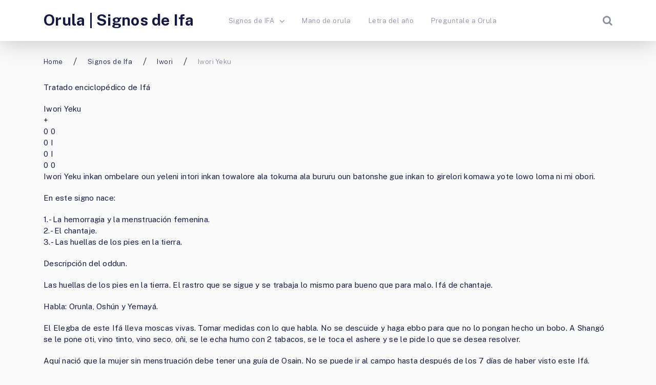

--- FILE ---
content_type: text/html; charset=utf-8
request_url: https://orula.com/signos-de-ifa/iwori/iwori-yeku-158
body_size: 17505
content:
<!DOCTYPE html>
<html class="no-js" lang="es" prefix="og: http://ogp.me/ns# fb: http://ogp.me/ns/fb#">
<head itemscope="itemscope" itemtype="http://schema.org/WebSite">
	<title>Iwori Yeku &#8211; Orula | Signos de Ifa</title>
<meta name="robots" content="max-image-preview:large">
<meta charset="UTF-8">
<link rel="profile" href="https://gmpg.org/xfn/11">
<link rel="prefetch" href="https://orula.com/">
<link rel="prerender" href="https://orula.com/">
<meta name="viewport" content="width=device-width, initial-scale=1.0">
<meta itemprop="name" content="Orula | Signos de Ifa">
<meta itemprop="url" content="https://orula.com">
<link rel="dns-prefetch" href="https://orula.com">
<link rel="dns-prefetch" href="//fonts.googleapis.com">
<link rel="alternate" type="application/rss+xml" title="Orula | Signos de Ifa &raquo; Feed" href="https://orula.com/feed">
<link rel="alternate" type="application/rss+xml" title="Orula | Signos de Ifa &raquo; Feed de los comentarios" href="https://orula.com/comments/feed">
			<link rel="icon" href="https://orula.com/wp-content/uploads/sites/7/2015/09/cropped-orula1-64x64.jpg" sizes="32x32">
			<link rel="icon" href="https://orula.com/wp-content/uploads/sites/7/2015/09/cropped-orula1-240x240.jpg" sizes="192x192">
		
					<link rel="apple-touch-icon-precomposed" href="https://orula.com/wp-content/uploads/sites/7/2015/09/cropped-orula1-64x64.jpg">
		
					<meta name="msapplication-TileColor" content="#ffffff">
			<meta name="msapplication-TileImage" content="https://orula.com/wp-content/uploads/sites/7/2015/09/cropped-orula1-300x300.jpg">
		<link rel="alternate" type="application/rss+xml" title="Orula | Signos de Ifa &raquo; Comentario Iwori Yeku del feed" href="https://orula.com/signos-de-ifa/iwori/iwori-yeku-158.html/feed">

		<meta property="og:title" content="Iwori Yeku">
		<meta property="og:type" content="article">
		<meta property="og:url" content="https://orula.com/signos-de-ifa/iwori/iwori-yeku-158.html">
		<meta property="og:site_name" content="Orula | Signos de Ifa">
		<meta property="og:description" content="<p>Tratado enciclopédico de Ifá Iwori Yeku + 0 0 0 I 0 I 0 0 Iwori Yeku inkan ombelare oun yeleni intori inkan towalore ala tokuma ala bururu oun batonshe gue inkan to girelori komawa yote lowo loma ni mi obori. En este signo nace: 1.- La hemorragia y la menstruación femenina. 2.- El chantaje. 3.- Las huellas de los pies en la tierra. Descripción del oddun. Las huellas de los pies en la tierra. El rastro que se sigue y se trabaja lo mismo para bueno que para malo. Ifá de chantaje. Habla: Orunla, Oshún y Yemayá. El Elegba </p>
">

					<meta property="og:image" content="http://4848">
		<link rel="stylesheet" id="wp-block-library-css" href="https://orula.com/wp-includes/css/dist/block-library/style.min.css" type="text/css" media="all">
<style id="global-styles-inline-css" type="text/css">body{--wp--preset--color--black: #000000;--wp--preset--color--cyan-bluish-gray: #abb8c3;--wp--preset--color--white: #ffffff;--wp--preset--color--pale-pink: #f78da7;--wp--preset--color--vivid-red: #cf2e2e;--wp--preset--color--luminous-vivid-orange: #ff6900;--wp--preset--color--luminous-vivid-amber: #fcb900;--wp--preset--color--light-green-cyan: #7bdcb5;--wp--preset--color--vivid-green-cyan: #00d084;--wp--preset--color--pale-cyan-blue: #8ed1fc;--wp--preset--color--vivid-cyan-blue: #0693e3;--wp--preset--color--vivid-purple: #9b51e0;--wp--preset--gradient--vivid-cyan-blue-to-vivid-purple: linear-gradient(135deg,rgba(6,147,227,1) 0%,rgb(155,81,224) 100%);--wp--preset--gradient--light-green-cyan-to-vivid-green-cyan: linear-gradient(135deg,rgb(122,220,180) 0%,rgb(0,208,130) 100%);--wp--preset--gradient--luminous-vivid-amber-to-luminous-vivid-orange: linear-gradient(135deg,rgba(252,185,0,1) 0%,rgba(255,105,0,1) 100%);--wp--preset--gradient--luminous-vivid-orange-to-vivid-red: linear-gradient(135deg,rgba(255,105,0,1) 0%,rgb(207,46,46) 100%);--wp--preset--gradient--very-light-gray-to-cyan-bluish-gray: linear-gradient(135deg,rgb(238,238,238) 0%,rgb(169,184,195) 100%);--wp--preset--gradient--cool-to-warm-spectrum: linear-gradient(135deg,rgb(74,234,220) 0%,rgb(151,120,209) 20%,rgb(207,42,186) 40%,rgb(238,44,130) 60%,rgb(251,105,98) 80%,rgb(254,248,76) 100%);--wp--preset--gradient--blush-light-purple: linear-gradient(135deg,rgb(255,206,236) 0%,rgb(152,150,240) 100%);--wp--preset--gradient--blush-bordeaux: linear-gradient(135deg,rgb(254,205,165) 0%,rgb(254,45,45) 50%,rgb(107,0,62) 100%);--wp--preset--gradient--luminous-dusk: linear-gradient(135deg,rgb(255,203,112) 0%,rgb(199,81,192) 50%,rgb(65,88,208) 100%);--wp--preset--gradient--pale-ocean: linear-gradient(135deg,rgb(255,245,203) 0%,rgb(182,227,212) 50%,rgb(51,167,181) 100%);--wp--preset--gradient--electric-grass: linear-gradient(135deg,rgb(202,248,128) 0%,rgb(113,206,126) 100%);--wp--preset--gradient--midnight: linear-gradient(135deg,rgb(2,3,129) 0%,rgb(40,116,252) 100%);--wp--preset--duotone--dark-grayscale: url('#wp-duotone-dark-grayscale');--wp--preset--duotone--grayscale: url('#wp-duotone-grayscale');--wp--preset--duotone--purple-yellow: url('#wp-duotone-purple-yellow');--wp--preset--duotone--blue-red: url('#wp-duotone-blue-red');--wp--preset--duotone--midnight: url('#wp-duotone-midnight');--wp--preset--duotone--magenta-yellow: url('#wp-duotone-magenta-yellow');--wp--preset--duotone--purple-green: url('#wp-duotone-purple-green');--wp--preset--duotone--blue-orange: url('#wp-duotone-blue-orange');--wp--preset--font-size--small: 13px;--wp--preset--font-size--medium: 20px;--wp--preset--font-size--large: 36px;--wp--preset--font-size--x-large: 42px;}.has-black-color{color: var(--wp--preset--color--black) !important;}.has-cyan-bluish-gray-color{color: var(--wp--preset--color--cyan-bluish-gray) !important;}.has-white-color{color: var(--wp--preset--color--white) !important;}.has-pale-pink-color{color: var(--wp--preset--color--pale-pink) !important;}.has-vivid-red-color{color: var(--wp--preset--color--vivid-red) !important;}.has-luminous-vivid-orange-color{color: var(--wp--preset--color--luminous-vivid-orange) !important;}.has-luminous-vivid-amber-color{color: var(--wp--preset--color--luminous-vivid-amber) !important;}.has-light-green-cyan-color{color: var(--wp--preset--color--light-green-cyan) !important;}.has-vivid-green-cyan-color{color: var(--wp--preset--color--vivid-green-cyan) !important;}.has-pale-cyan-blue-color{color: var(--wp--preset--color--pale-cyan-blue) !important;}.has-vivid-cyan-blue-color{color: var(--wp--preset--color--vivid-cyan-blue) !important;}.has-vivid-purple-color{color: var(--wp--preset--color--vivid-purple) !important;}.has-black-background-color{background-color: var(--wp--preset--color--black) !important;}.has-cyan-bluish-gray-background-color{background-color: var(--wp--preset--color--cyan-bluish-gray) !important;}.has-white-background-color{background-color: var(--wp--preset--color--white) !important;}.has-pale-pink-background-color{background-color: var(--wp--preset--color--pale-pink) !important;}.has-vivid-red-background-color{background-color: var(--wp--preset--color--vivid-red) !important;}.has-luminous-vivid-orange-background-color{background-color: var(--wp--preset--color--luminous-vivid-orange) !important;}.has-luminous-vivid-amber-background-color{background-color: var(--wp--preset--color--luminous-vivid-amber) !important;}.has-light-green-cyan-background-color{background-color: var(--wp--preset--color--light-green-cyan) !important;}.has-vivid-green-cyan-background-color{background-color: var(--wp--preset--color--vivid-green-cyan) !important;}.has-pale-cyan-blue-background-color{background-color: var(--wp--preset--color--pale-cyan-blue) !important;}.has-vivid-cyan-blue-background-color{background-color: var(--wp--preset--color--vivid-cyan-blue) !important;}.has-vivid-purple-background-color{background-color: var(--wp--preset--color--vivid-purple) !important;}.has-black-border-color{border-color: var(--wp--preset--color--black) !important;}.has-cyan-bluish-gray-border-color{border-color: var(--wp--preset--color--cyan-bluish-gray) !important;}.has-white-border-color{border-color: var(--wp--preset--color--white) !important;}.has-pale-pink-border-color{border-color: var(--wp--preset--color--pale-pink) !important;}.has-vivid-red-border-color{border-color: var(--wp--preset--color--vivid-red) !important;}.has-luminous-vivid-orange-border-color{border-color: var(--wp--preset--color--luminous-vivid-orange) !important;}.has-luminous-vivid-amber-border-color{border-color: var(--wp--preset--color--luminous-vivid-amber) !important;}.has-light-green-cyan-border-color{border-color: var(--wp--preset--color--light-green-cyan) !important;}.has-vivid-green-cyan-border-color{border-color: var(--wp--preset--color--vivid-green-cyan) !important;}.has-pale-cyan-blue-border-color{border-color: var(--wp--preset--color--pale-cyan-blue) !important;}.has-vivid-cyan-blue-border-color{border-color: var(--wp--preset--color--vivid-cyan-blue) !important;}.has-vivid-purple-border-color{border-color: var(--wp--preset--color--vivid-purple) !important;}.has-vivid-cyan-blue-to-vivid-purple-gradient-background{background: var(--wp--preset--gradient--vivid-cyan-blue-to-vivid-purple) !important;}.has-light-green-cyan-to-vivid-green-cyan-gradient-background{background: var(--wp--preset--gradient--light-green-cyan-to-vivid-green-cyan) !important;}.has-luminous-vivid-amber-to-luminous-vivid-orange-gradient-background{background: var(--wp--preset--gradient--luminous-vivid-amber-to-luminous-vivid-orange) !important;}.has-luminous-vivid-orange-to-vivid-red-gradient-background{background: var(--wp--preset--gradient--luminous-vivid-orange-to-vivid-red) !important;}.has-very-light-gray-to-cyan-bluish-gray-gradient-background{background: var(--wp--preset--gradient--very-light-gray-to-cyan-bluish-gray) !important;}.has-cool-to-warm-spectrum-gradient-background{background: var(--wp--preset--gradient--cool-to-warm-spectrum) !important;}.has-blush-light-purple-gradient-background{background: var(--wp--preset--gradient--blush-light-purple) !important;}.has-blush-bordeaux-gradient-background{background: var(--wp--preset--gradient--blush-bordeaux) !important;}.has-luminous-dusk-gradient-background{background: var(--wp--preset--gradient--luminous-dusk) !important;}.has-pale-ocean-gradient-background{background: var(--wp--preset--gradient--pale-ocean) !important;}.has-electric-grass-gradient-background{background: var(--wp--preset--gradient--electric-grass) !important;}.has-midnight-gradient-background{background: var(--wp--preset--gradient--midnight) !important;}.has-small-font-size{font-size: var(--wp--preset--font-size--small) !important;}.has-medium-font-size{font-size: var(--wp--preset--font-size--medium) !important;}.has-large-font-size{font-size: var(--wp--preset--font-size--large) !important;}.has-x-large-font-size{font-size: var(--wp--preset--font-size--x-large) !important;}</style>
<link rel="stylesheet" id="ahead-theme-css" href="https://orula.com/wp-content/themes/mts_ahead/style.css" type="text/css" media="all">
<link rel="stylesheet" id="ahead_google_fonts-css" href="https://fonts.googleapis.com/css?family=Public+Sans%3A700%2C400%2C300%7CArchivo+Black%3A400&#038;subset=latin&#038;display=swap" type="text/css" media="all">
<link rel="stylesheet" id="fontawesome-css" href="https://orula.com/wp-content/themes/mts_ahead/css/font-awesome.min.css" type="text/css" media="all">
<link rel="stylesheet" id="ahead-responsive-css" href="https://orula.com/wp-content/themes/mts_ahead/css/ahead-responsive.css" type="text/css" media="all">
<script type="text/javascript" src="https://orula.com/wp-includes/js/jquery/jquery.min.js" id="jquery-core-js"></script>
<script type="text/javascript" src="https://orula.com/wp-includes/js/jquery/jquery-migrate.min.js" id="jquery-migrate-js"></script>
<link rel="https://api.w.org/" href="https://orula.com/wp-json/">
<link rel="alternate" type="application/json" href="https://orula.com/wp-json/wp/v2/posts/158">
<link rel="EditURI" type="application/rsd+xml" title="RSD" href="https://orula.com/xmlrpc.php?rsd">
<link rel="wlwmanifest" type="application/wlwmanifest+xml" href="https://orula.com/wp-includes/wlwmanifest.xml"> 
<meta name="generator" content="WordPress 5.9.3">
<link rel="canonical" href="https://orula.com/signos-de-ifa/iwori/iwori-yeku-158.html">
<link rel="shortlink" href="https://orula.com/?p=158">
<link rel="alternate" type="application/json+oembed" href="https://orula.com/wp-json/oembed/1.0/embed?url=https%3A%2F%2Fhttps://orula.com%2Fsignos-de-ifa%2Fiwori%2Fiwori-yeku-158.html">
<link rel="alternate" type="text/xml+oembed" href="https://orula.com/wp-json/oembed/1.0/embed?url=https%3A%2F%2Fhttps://orula.com%2Fsignos-de-ifa%2Fiwori%2Fiwori-yeku-158.html&#038;format=xml">
		<meta name="ssp-url" content="">
		<meta name="ssp-origin-url" content="aHR0cHM6Ly9vcnVsYS5yZWxpZ2lvbi5vdmg=">

					<meta name="ssp-config-url" content="/wp-content/plugins/simply-static-pro/configs/">
		
					<style type="text/css">/*<!-- rtoc -->*/
		.rtoc-mokuji-content {
			background-color: ;
		}

		.rtoc-mokuji-content.frame1 {
			border: 1px solid ;
		}

		.rtoc-mokuji-content #rtoc-mokuji-title {
			color: ;
		}

		.rtoc-mokuji-content .rtoc-mokuji li>a {
			color: ;
		}

		.rtoc-mokuji-content .mokuji_ul.level-1>.rtoc-item::before {
			background-color:  !important;
		}

		.rtoc-mokuji-content .mokuji_ul.level-2>.rtoc-item::before {
			background-color:  !important;
		}
		.rtoc-mokuji-content.frame2::before, .rtoc-mokuji-content.frame3, .rtoc-mokuji-content.frame4, .rtoc-mokuji-content.frame5{
			border-color:!important;
		}
		.rtoc-mokuji-content.frame5::before, .rtoc-mokuji-content.frame5::after{
			background-color:;
		}
		.widget #rtoc-mokuji-wrapper .rtoc-mokuji.level-1 .rtoc-item.rtoc-current:after,
		#scrollad #rtoc-mokuji-wrapper .rtoc-mokuji.level-1 .rtoc-item.rtoc-current:after{
			background-color: !important;
		}

		.cls-1,
		.cls-2 {
			stroke: ;
		}

		.rtoc-mokuji-content .decimal_ol.level-2>.rtoc-item::before,
		.rtoc-mokuji-content .mokuji_ol.level-2>.rtoc-item::before,
		.rtoc-mokuji-content .decimal_ol.level-2 > .rtoc-item::after {
			color: ;
			background-color: ;
		}
		.rtoc-mokuji-content .rtoc-mokuji.level-1 > .rtoc-item::before{
			color: ;
		}

		.rtoc-mokuji-content .decimal_ol>.rtoc-item::after {
			background-color: !important;
		}

		.rtoc-mokuji-content .decimal_ol>.rtoc-item::before {
			color: ;
		}
		/*rtoc_return*/
		#rtoc_return a::before {
			background-image: url(https://orula.com/wp-content/plugins/rich-table-of-content/include/../img/rtoc_return.png);
		}

		#rtoc_return a {
			background-color:  !important;
		}

		/* アクセントポイント */
		.rtoc-mokuji-content .level-1>.rtoc-item #rtocAC.accent-point::after {
			background-color: ;
		}

		.rtoc-mokuji-content .level-2>.rtoc-item #rtocAC.accent-point::after {
			background-color: ;
		}
		/* rtoc_addon */</style>
	<link rel="icon" href="https://orula.com/wp-content/uploads/sites/7/2015/09/cropped-orula1-64x64.jpg" sizes="32x32">
<link rel="icon" href="https://orula.com/wp-content/uploads/sites/7/2015/09/cropped-orula1-240x240.jpg" sizes="192x192">
<link rel="apple-touch-icon" href="https://orula.com/wp-content/uploads/sites/7/2015/09/cropped-orula1-240x240.jpg">
<meta name="msapplication-TileImage" content="https://orula.com/wp-content/uploads/sites/7/2015/09/cropped-orula1-300x300.jpg">
<style id="ahead-stylesheet-inline-css" type="text/css">/********* Compiled - Do not edit *********/
html body, #sidebar .widget h3 span{background:#fafafa;}#logo a, .logo{font-family:'Public Sans', Helvetica, Arial, sans-serif;color:#151942;font-weight:700;font-size:30px;}#footer-logo a{font-family:'Public Sans', Helvetica, Arial, sans-serif;color:#ffffff;font-weight:400;font-size:30px;}#primary-navigation li a, .header-default .header-search .sbutton{font-family:'Public Sans', Helvetica, Arial, sans-serif;color:#8a8ca0;font-weight:300;font-size:13px;letter-spacing:0.494px;}body{font-family:'Public Sans', Helvetica, Arial, sans-serif;color:#151942;font-weight:400;font-size:15px;letter-spacing:0.27px;line-height:1.4667;}.pagination, .pagination a{font-family:'Public Sans';font-weight:300;text-transform: uppercase;font-size:14px;line-height:1;}#load-posts a{font-family:'Public Sans';font-weight:300;font-size:14px;}.single-title{font-family:'Archivo Black', 'Arial Black', Gadget, sans-serif;color:#43c5bf;font-weight:400;font-size:3rem;letter-spacing:0.768px;margin-top:1.5625rem;margin-bottom:0.625rem;line-height:1.0416666666667;}h1.entry-title, .page-title{font-family:'Public Sans', Helvetica, Arial, sans-serif;color:#151942;font-weight:300;font-size:24px;letter-spacing:0.494px;line-height:1.2;}.related-posts h4, #respond h4, .total-comments{font-family:'Public Sans', Helvetica, Arial, sans-serif;color:#151942;font-weight:300;font-size:24px;letter-spacing:0.384px;margin-bottom:1.875rem;line-height:1.2;}.single-subscribe .widget #wp-subscribe .title{font-family:'Public Sans';color:#ffffff;font-weight:300;font-size:32px;letter-spacing:0.512px;line-height:1.4;}.single-subscribe .widget #wp-subscribe p.text, .single-subscribe .widget .wp-subscribe .wps-consent-wrapper label, .single-subscribe .widget .wp-subscribe-wrap .error, .single-subscribe .widget .wp-subscribe-wrap .thanks{font-family:'Public Sans';color:#ffffff;font-weight:400;font-size:14px;letter-spacing:0.224px;line-height:1.8;}.single-subscribe .widget #wp-subscribe input.email-field, .single-subscribe .widget #wp-subscribe input.name-field{font-family:'Public Sans';color:#8e8e91;font-weight:300;font-size:14px;letter-spacing:0.28px;}.single-subscribe .widget #wp-subscribe input.submit{font-family:'Public Sans';color:#151942;font-weight:700;font-size:16px;letter-spacing:0.224px;height:48px;line-height:48px;background:#ffffff;border-radius:0px;border: none ;padding-top:0px;padding-right:0px;padding-bottom:0px;padding-left:0px;}.single-subscribe .widget .wp-subscribe-wrap p.footer-text{font-family:'Public Sans';color:#ffffff;font-weight:400;font-size:14px;letter-spacing:0.28px;line-height:1.8;}.postauthor h4{font-family:'Public Sans';color:#151942;font-weight:300;font-size:24px;letter-spacing:0.384px;margin-bottom:1.875rem;line-height:1.2;}.postauthor h5, .postauthor h5 a{font-family:'Public Sans';color:#343755;font-weight:300;text-transform: capitalize;font-size:18px;letter-spacing:0.288px;}.postauthor p{font-family:'Public Sans';color:#151942;font-weight:400;font-size:15px;letter-spacing:0.27px;margin-top:0.4375rem;line-height:1.4666666666667;}#sidebar .widget h3.widget-title, .widget #wp-subscribe .title{font-family:'Public Sans', Helvetica, Arial, sans-serif;color:#151942;font-weight:300;font-size:15px;letter-spacing:0.24px;line-height:1.2;}#sidebar .widget, #sidebar .widget .post-excerpt{font-family:'Public Sans', Helvetica, Arial, sans-serif;color:#151942;font-weight:400;font-size:13px;letter-spacing:0.216px;line-height:1.4;}#sidebar .widget.widget_archive a, #sidebar .widget.widget_categories a, #sidebar .widget.widget_pages a, #sidebar .widget.widget_meta a, #sidebar .widget.widget_nav_menu a{font-family:'Public Sans', Helvetica, Arial, sans-serif;color:#4a5166;font-weight:300;font-size:13px;letter-spacing:0.208px;line-height:1.2;}.sidebar .post-title a, .sidebar .entry-title a, .sidebar .wpt_comment_meta a{font-family:'Public Sans', Helvetica, Arial, sans-serif;color:#151942;font-weight:300;font-size:15px;letter-spacing:0.24px;line-height:1.2;}.sidebar li.vertical-small .post-title a, .sidebar .widget .wpt_thumb_large + .entry-title a, .sidebar .widget .wpt_thumb_large + .wpt_comment_meta a, .sidebar .widget .review_thumb_large .entry-title a{font-family:'Public Sans', Helvetica, Arial, sans-serif;color:#151942;font-weight:300;font-size:17px;letter-spacing:0.272px;line-height:1.2;}.sidebar .widget .post-info, .sidebar .widget .post-info a, .sidebar .widget .wpt_widget_content .wpt-postmeta, .sidebar .wp_review_tab_widget_content .wp-review-tab-postmeta{font-family:'Public Sans', Helvetica, Arial, sans-serif;color:#151942;font-weight:400;font-size:11px;letter-spacing:0.418px;line-height:1.2;}#copyright-note nav li a{font-family:'Public Sans';color:#d3d3d4;font-weight:400;font-size:12px;letter-spacing:0.216px;line-height:1.3333;margin-right:20px;margin-left:0px;}.footer-widgets h3, #site-footer .widget #wp-subscribe .title, .brands-title{font-family:'Public Sans', Helvetica, Arial, sans-serif;color:#d3d3d4;font-weight:300;font-size:13px;line-height:1.4;}.footer-widgets, footer .widget .wpt_excerpt, footer .advanced-recent-posts p, footer .popular-posts p, footer .category-posts p{font-family:'Public Sans', Helvetica, Arial, sans-serif;color:#d3d3d4;font-weight:400;font-size:13px;letter-spacing:0.216px;line-height:1.4;}#site-footer .widget.widget_archive a, #site-footer .widget.widget_categories a, #site-footer .widget.widget_pages a, #site-footer .widget.widget_tag_cloud a, #site-footer .widget.widget_meta a, #site-footer .widget.widget_nav_menu a{font-family:'Public Sans', Helvetica, Arial, sans-serif;color:#d3d3d4;font-weight:300;font-size:13px;line-height:1.2;}#site-footer .post-title a, #site-footer .entry-title a{font-family:'Public Sans', Helvetica, Arial, sans-serif;color:#d3d3d4;font-weight:300;font-size:15px;letter-spacing:0.24px;line-height:1.2;}#site-footer li.vertical-small .post-title a, #site-footer .widget .wpt_thumb_large + .entry-title a, #site-footer .widget .review_thumb_large .entry-title a, #site-footer .widget .wpt_thumb_large + .wpt_comment_meta a{font-family:'Public Sans', Helvetica, Arial, sans-serif;color:#d3d3d4;font-weight:300;font-size:17px;letter-spacing:0.272px;line-height:1.2;}footer .widget .post-info, footer .widget .post-info a, footer .widget .wpt_widget_content .wpt-postmeta, footer .wp_review_tab_widget_content .wp-review-tab-postmeta{font-family:'Public Sans', Helvetica, Arial, sans-serif;color:#d3d3d4;font-weight:400;font-size:11px;letter-spacing:0.418px;line-height:1.2;}#copyright-note, #copyright-note a{font-family:'Public Sans', Helvetica, Arial, sans-serif;color:#d3d3d4;font-weight:400;font-size:12px;letter-spacing:0.216px;line-height:1.3333;}input#author, .contact-form input[type="text"], input#email, input#url, #commentform textarea, .contact-form textarea, .widget #s{font-family:'Public Sans', Helvetica, Arial, sans-serif;color:#a8a8a8;font-weight:400;font-size:13px;letter-spacing:0.494px;}.button, .instagram-button a, #commentform input#submit, #mtscontact_submit{font-family:'Public Sans', Helvetica, Arial, sans-serif;color:#ffffff;font-weight:700;font-size:13px;letter-spacing:0.494px;}h1{font-family:'Public Sans', Helvetica, Arial, sans-serif;color:#151942;font-weight:300;font-size:32px;}h2{font-family:'Public Sans', Helvetica, Arial, sans-serif;color:#151942;font-weight:300;font-size:28px;}h3{font-family:'Public Sans', Helvetica, Arial, sans-serif;color:#151942;font-weight:300;font-size:24px;}h4{font-family:'Public Sans', Helvetica, Arial, sans-serif;color:#151942;font-weight:300;font-size:20px;}h5{font-family:'Public Sans', Helvetica, Arial, sans-serif;color:#151942;font-weight:300;font-size:18px;}h6{font-family:'Public Sans', Helvetica, Arial, sans-serif;color:#151942;font-weight:300;font-size:17px;}#site-footer{background:#1d1d22;margin-top:3.125rem;margin-bottom:0px;padding-top:4.0625rem;padding-right:0px;padding-bottom:0px;padding-left:0px;}.copyrights{margin-top:0px;margin-right:0px;margin-bottom:0px;margin-left:0px;padding-top:1.5625rem;padding-right:0px;padding-bottom:2.5rem;padding-left:0px;border: none ;}.widget #wp-subscribe .title{font-family:'Public Sans';color:#ffffff;font-weight:300;font-size:28px;letter-spacing:0.448px;line-height:1.0714285714286;}.widget #wp-subscribe input.email-field, .widget #wp-subscribe input.name-field{font-family:'Public Sans';color:#8e8e91;font-weight:300;font-size:13px;letter-spacing:0.208px;}.widget #wp-subscribe p.text, .widget .wp-subscribe .wps-consent-wrapper label, .widget .wp-subscribe-wrap .error, .widget .wp-subscribe-wrap .thanks{font-family:'Public Sans';color:#ffffff;font-weight:400;font-size:13px;letter-spacing:0.208px;line-height:1.8;}.widget #wp-subscribe input.submit{font-family:'Public Sans';color:#151942;font-weight:400;font-size:13px;letter-spacing:0.208px;background:#ffffff;}.widget .wp-subscribe-wrap p.footer-text{font-family:'Public Sans';color:#ffffff;font-weight:400;font-size:12px;letter-spacing:0.192px;}#site-footer .widget #wp-subscribe .title{font-family:'Public Sans';color:#d3d3d4;font-weight:300;font-size:24px;letter-spacing:0.384px;line-height:1.25;}#site-footer .widget #wp-subscribe input.email-field, #site-footer .widget #wp-subscribe input.name-field{font-family:'Public Sans';color:#d3d3d4;font-weight:300;font-size:13px;letter-spacing:0.208px;}#site-footer .widget #wp-subscribe p.text, #site-footer .widget .wp-subscribe .wps-consent-wrapper label, #site-footer .widget .wp-subscribe-wrap .error, #site-footer .widget .wp-subscribe-wrap .thanks{font-family:'Public Sans';color:#d3d3d4;font-weight:400;font-size:13px;letter-spacing:0.208px;line-height:1.8;}#site-footer .widget #wp-subscribe input.submit{font-family:'Public Sans';color:#151942;font-weight:400;font-size:13px;letter-spacing:0.208px;background:#ffffff;}#site-footer .widget .wp-subscribe-wrap p.footer-text{font-family:'Public Sans';color:#d3d3d4;font-weight:400;font-size:12px;letter-spacing:0.192px;}#copyright-note a:hover,#copyright-note nav li a:hover,#tabber .inside li a:hover,#wp-calendar td#today,.aboutme-widget .aboutme-social a:hover,.f-widget .aboutme-widget .aboutme-social a:hover,.f-widget .widget li.horizontal-small .post-title a:hover,.fn a,.pnavigation2 a,.postauthor h5 a:hover,.product_list_widget .amount,.related-posts .title a:hover,.related-readmore a,.shareit-circular.standard .share-text,.textwidget a,.widget .sbutton:hover,.woocommerce div.product p.price, .woocommerce div.product span.price,.woocommerce ul.products li.product .price,a,article ul li::before,blockquote::before,blockquote:after,body a:hover{color:#ff6161;}.shareit-circular.standard svg:hover{fill:#ff6161;}#sidebar .widget li a:hover,#sidebar .widget li.horizontal-small .post-title a:hover,.entry-title a:hover,.latestPost .title a:hover,.pagination .nav-next a:hover,.pagination .nav-previous a:hover,.post-info a:hover,.post-title a:hover,.review-total-only.small-thumb .review-result-wrapper i,.shareit-circular.standard .fa:hover,.tagcloud a:hover,.view-more a:hover,.widget .review_thumb_large .review-result,.widget .review_thumb_large .review-total-only.large-thumb,.widget .wpt_widget_content #tags-tab-content ul li a:hover,.widget.widget_archive li a:hover,.widget.widget_categories li a:hover,.widget.widget_meta li a:hover,.widget.widget_nav_menu li a:hover,.widget.widget_pages li a:hover,.widget.widget_recent_comments li a:hover,.widget.widget_recent_entries li a:hover,.widget.widget_rss li a:hover{color:#ff6161!important;}#commentform input#submit,#mobile-menu-wrapper ul li a:hover,#move-to-top:hover,#mtscontact_submit,#searchsubmit,#site-footer .widget #wp-subscribe input.submit:hover,#tabber ul.tabs li a.selected,#wpmm-megamenu .review-total-only,.advanced-recent-posts li.no-thumb.horizontal-small:before,.author-posts-widget li.no-thumb.horizontal-small:before,.button,.category-posts li.no-thumb.horizontal-small:before,.f-widget .button:hover,.instagram-button a,.navigation #wpmm-megamenu .wpmm-pagination a,.navigation ul .sfHover a,.owl-prev:hover, .owl-next:hover,.pace .pace-progress,.popular-posts li.no-thumb.horizontal-small:before,.related-posts-widget li.no-thumb.horizontal-small:before,.widget .widget_wp_review_tab .review-total-only.large-thumb,.widget-slider .slide-caption,.woocommerce #content input.button,.woocommerce #payment #place_order,.woocommerce .bypostauthor:after,.woocommerce .widget.widget_product_search button[type="submit"],.woocommerce .widget_price_filter .ui-slider .ui-slider-handle,.woocommerce .widget_price_filter .ui-slider .ui-slider-range,.woocommerce .woocommerce-widget-layered-nav-dropdown__submit,.woocommerce a.button, .woocommerce button.button,.woocommerce a.checkout-button.button,.woocommerce div.product form.cart .button,.woocommerce input.button, .woocommerce #respond input#submit,.woocommerce span.onsale,.woocommerce-account .woocommerce-MyAccount-navigation li.is-active,.woocommerce-page #content input.button,.woocommerce-page #payment #place_order,.woocommerce-page #respond input#submit,.woocommerce-page .widget.widget_product_search button[type="submit"],.woocommerce-page .woocommerce-widget-layered-nav-dropdown__submit,.woocommerce-page a.button, .woocommerce-page button.button,.woocommerce-page div.product form.cart .button,.woocommerce-page input.button,.wpmm-megamenu-showing.wpmm-light-scheme{background-color:#ff6161;}.shareit-circular.circular-standard .social-icon:hover{background-color:#ff6161!important;}.page-numbers.current,.pagination a:hover,.widget #wp-subscribe input.email-field:focus,.widget #wp-subscribe input.name-field:focus{border-color:#ff6161;}#add_payment_method .wc-proceed-to-checkout a.checkout-button:hover,#commentform input#submit:hover,#mtscontact_submit:hover,.button:hover,.instagram-button a:hover,.single-subscribe .widget #wp-subscribe input.submit:hover,.widget #wp-subscribe input.submit:hover,.woocommerce #content input.button:hover,.woocommerce #payment #place_order:hover,.woocommerce #respond input#submit.alt,.woocommerce #respond input#submit.alt.disabled,.woocommerce #respond input#submit.alt.disabled:hover,.woocommerce #respond input#submit.alt:disabled,.woocommerce #respond input#submit.alt:disabled:hover,.woocommerce #respond input#submit.alt:disabled[disabled],.woocommerce #respond input#submit.alt:disabled[disabled]:hover,.woocommerce #respond input#submit:hover,.woocommerce .widget.widget_product_search button[type="submit"]:hover,.woocommerce .woocommerce-widget-layered-nav-dropdown__submit:hover,.woocommerce a.button.alt.disabled, .woocommerce a.button.alt.disabled:hover,.woocommerce a.button.alt:disabled,.woocommerce a.button.alt:disabled:hover,.woocommerce a.button.alt:disabled[disabled],.woocommerce a.button.alt:disabled[disabled]:hover,.woocommerce a.button.alt:hover,.woocommerce a.button:hover,.woocommerce button.button.alt.disabled,.woocommerce button.button.alt.disabled:hover,.woocommerce button.button.alt:disabled,.woocommerce button.button.alt:disabled:hover,.woocommerce button.button.alt:disabled[disabled],.woocommerce button.button.alt:disabled[disabled]:hover,.woocommerce button.button.alt:hover,.woocommerce button.button:hover,.woocommerce div.product form.cart .button:hover,.woocommerce input.button.alt.disabled,.woocommerce input.button.alt.disabled:hover,.woocommerce input.button.alt:disabled,.woocommerce input.button.alt:disabled:hover,.woocommerce input.button.alt:disabled[disabled],.woocommerce input.button.alt:disabled[disabled]:hover,.woocommerce input.button.alt:hover,.woocommerce input.button:hover,.woocommerce-cart .wc-proceed-to-checkout a.checkout-button:hover,.woocommerce-checkout .wc-proceed-to-checkout a.checkout-button:hover,.woocommerce-page #content input.button:hover,.woocommerce-page #payment #place_order:hover,.woocommerce-page #respond input#submit:hover,.woocommerce-page .widget.widget_product_search button[type="submit"]:hover,.woocommerce-page a.button:hover,.woocommerce-page button.button:hover,.woocommerce-page div.product form.cart .button:hover,.woocommerce-page input.button:hover{background-color:#de5151;}.sidebar .post-info > span:after{background-color:#151942;}#header,#site-header .searchbox .searchbox-input,#site-header .searchbox.searchbox-open .searchbox-icon{background:#ffffff;}#header{margin-top:0px;margin-bottom:0px;padding-top:1.25rem;padding-bottom:1.25rem;border: none ;}#primary-navigation .navigation ul ul a{color:#8a8ca0;}#primary-navigation .navigation ul ul{background:#ffffff;}#primary-navigation .navigation ul li:hover > a{color:#ff6161;}#primary-navigation .navigation ul ul li:hover > a{color:#151942;}#primary-navigation{}.header-social-icons a.header-facebook-official{color:#8a8ca0;margin-top:0px;margin-right:0px;margin-bottom:0px;margin-left:13px;padding-top:0px;padding-right:0px;padding-bottom:0px;padding-left:0px;border-radius:0px;}.header-social-icons a.header-facebook-official:hover{}.header-social-icons a.header-twitter{color:#8a8ca0;margin-top:0px;margin-right:0px;margin-bottom:0px;margin-left:13px;padding-top:0px;padding-right:0px;padding-bottom:0px;padding-left:0px;border-radius:0px;}.header-social-icons a.header-twitter:hover{}.header-social-icons a.header-instagram{color:#8a8ca0;margin-top:0px;margin-right:13px;margin-bottom:0px;margin-left:13px;padding-top:0px;padding-right:0px;padding-bottom:0px;padding-left:0px;border-radius:0px;}.header-social-icons a.header-instagram:hover{}.widget-header, .small-header .widget-header{margin-top:3.6875rem;margin-bottom:0px;}.navigation-banner{background:#252525;}.header-layout2-bottom{background:#fafafa;padding-top:0px;padding-bottom:0px;margin-top:0px;margin-bottom:0px;border: none ;}.sidebar .widget{margin-top:0px;margin-right:0px;margin-bottom:2.5rem;margin-left:0px;padding-top:0px;padding-right:0px;padding-bottom:0px;padding-left:0px;border: none ;}#sidebar .widget h3{padding-top:0px;padding-right:0px;padding-bottom:1rem;padding-left:0px;margin-top:0px;margin-bottom:1.5rem;border-bottom:1px solid #dcdde3;}.widget.wp_subscribe{background:#1d1d22;padding-top:1.875rem;padding-right:1.875rem;padding-bottom:1.875rem;padding-left:1.875rem;border: none ;}.title-container.title-id-5ec3f652137d5{margin-top:0px;margin-right:0px;margin-bottom:1.875rem;margin-left:0px;padding-top:0px;padding-right:0px;padding-bottom:0px;padding-left:0px;border: none ;}.title-container.title-id-5ec3f652137d5 h3.featured-category-title{font-family:'Public Sans';color:#151942;font-weight:300;font-size:1.5rem;letter-spacing:0.384px;line-height:1.2;}.layout-5ec3f652137d5{margin-top:4.6875rem;margin-bottom:1.25rem;padding-top:0px;padding-right:0px;padding-bottom:0px;padding-left:0px;}.layout-5ec3f652137d5 .view-more a{font-family:'Public Sans';color:#a3a4ad;font-weight:300;font-size:13px;letter-spacing:0.494px;}.layout-5ec3f652137d5 .latestPost .thecategory a{font-family:'Public Sans';font-weight:300;text-transform: uppercase;font-size:8px;letter-spacing:2px;margin-bottom:10px;}.layout-5ec3f652137d5 .latestPost .post-info, .layout-5ec3f652137d5 .latestPost .post-info a{font-family:'Public Sans';color:#8a8ca0;font-weight:300;font-size:13px;letter-spacing:0.494px;margin-top:0.4375rem;margin-bottom:0.75rem;line-height:1;}.layout-5ec3f652137d5 .latestPost .title a{font-family:'Public Sans';color:#151942;font-weight:300;font-size:1.25rem;letter-spacing:0.32px;line-height:1.2;}.layout-5ec3f652137d5 .latestPost .front-view-content{font-family:'Public Sans';color:#151942;font-weight:400;font-size:0.9375rem;letter-spacing:0.27px;line-height:1.4666666666667;}.layout-5ec3f652137d5 .latestPost .post-info > span:after{background-color:#8a8ca0;}.title-container.title-id-5ec30768e0594{margin-top:0px;margin-right:0px;margin-bottom:1.375rem;margin-left:0px;padding-top:0px;padding-right:0px;padding-bottom:0px;padding-left:0px;border: none ;}.title-container.title-id-5ec30768e0594 h3.featured-category-title{font-family:'Public Sans';color:#151942;font-weight:300;font-size:1.5rem;letter-spacing:0.384px;line-height:1.2;}.layout-5ec30768e0594{margin-top:4.5rem;margin-bottom:0px;padding-top:0px;padding-right:0px;padding-bottom:0px;padding-left:0px;}.layout-5ec30768e0594 .view-more a{font-family:'Public Sans';color:#a3a4ad;font-weight:300;font-size:13px;letter-spacing:0.494px;}.layout-5ec30768e0594 .latestPost .thecategory a{font-family:'Public Sans';font-weight:300;text-transform: uppercase;font-size:8px;letter-spacing:2px;margin-bottom:0.9375rem;}.layout-5ec30768e0594 .latestPost .post-info, .layout-5ec30768e0594 .latestPost .post-info a{font-family:'Public Sans';color:#ffffff;font-weight:300;font-size:13px;letter-spacing:0.494px;margin-top:0.625rem;line-height:1;}.layout-5ec30768e0594 .latestPost .title a{font-family:'Public Sans';color:#ffffff;font-weight:300;font-size:1.25rem;letter-spacing:0.32px;line-height:1.2;}.layout-5ec30768e0594 .latestPost.big .title a{font-family:'Public Sans';color:#ffffff;font-weight:300;font-size:2rem;letter-spacing:0.512px;line-height:1.2;}.layout-5ec30768e0594 .latestPost .post-info > span:after{background-color:#ffffff;}.title-container.title-id-5ec3f652137dc{margin-top:0px;margin-right:0px;margin-bottom:1.375rem;margin-left:0px;padding-top:0px;padding-right:0px;padding-bottom:0px;padding-left:0px;border: none ;}.title-container.title-id-5ec3f652137dc h3.featured-category-title{font-family:'Public Sans';color:#151942;font-weight:300;font-size:1.5rem;letter-spacing:0.384px;line-height:1.2;}.layout-5ec3f652137dc{margin-top:4.5rem;margin-bottom:0px;padding-top:0px;padding-right:0px;padding-bottom:0px;padding-left:0px;}.layout-5ec3f652137dc .view-more a{font-family:'Public Sans';color:#a3a4ad;font-weight:300;font-size:13px;letter-spacing:0.494px;}.layout-5ec3f652137dc .latestPost .thecategory a{font-family:'Public Sans';font-weight:300;text-transform: uppercase;font-size:8px;letter-spacing:2px;margin-bottom:0.9375rem;}.layout-5ec3f652137dc .latestPost .post-info, .layout-5ec3f652137dc .latestPost .post-info a{font-family:'Public Sans';color:#ffffff;font-weight:300;font-size:13px;letter-spacing:0.494px;margin-top:0.625rem;line-height:1;}.layout-5ec3f652137dc .latestPost .title a{font-family:'Public Sans';color:#ffffff;font-weight:300;font-size:1.25rem;letter-spacing:0.32px;line-height:1.2;}.layout-5ec3f652137dc .latestPost.big .title a{font-family:'Public Sans';color:#ffffff;font-weight:300;font-size:2rem;letter-spacing:0.512px;line-height:1.2;}.layout-5ec3f652137dc .latestPost .post-info > span:after{background-color:#ffffff;}.title-container.title-id-5ec40b3f191ee{margin-top:0px;margin-right:0px;margin-bottom:1.875rem;margin-left:0px;padding-top:0px;padding-right:0px;padding-bottom:0px;padding-left:0px;border: none ;}.title-container.title-id-5ec40b3f191ee h3.featured-category-title{font-family:'Public Sans';color:#151942;font-weight:300;font-size:1.5rem;letter-spacing:0.384px;line-height:1.2;}.layout-5ec40b3f191ee{margin-top:4.6875rem;margin-bottom:1.25rem;padding-top:0px;padding-right:0px;padding-bottom:0px;padding-left:0px;}.layout-5ec40b3f191ee .view-more a{font-family:'Public Sans';color:#a3a4ad;font-weight:300;font-size:13px;letter-spacing:0.494px;}.layout-5ec40b3f191ee .latestPost .thecategory a{font-family:'Public Sans';font-weight:300;text-transform: uppercase;font-size:8px;letter-spacing:2px;margin-bottom:10px;}.layout-5ec40b3f191ee .latestPost .post-info, .layout-5ec40b3f191ee .latestPost .post-info a{font-family:'Public Sans';color:#8a8ca0;font-weight:300;font-size:13px;letter-spacing:0.494px;margin-top:0.4375rem;margin-bottom:0.75rem;line-height:1;}.layout-5ec40b3f191ee .latestPost .title a{font-family:'Public Sans';color:#151942;font-weight:300;font-size:1.25rem;letter-spacing:0.32px;line-height:1.2;}.layout-5ec40b3f191ee .latestPost .front-view-content{font-family:'Public Sans';color:#151942;font-weight:400;font-size:0.9375rem;letter-spacing:0.27px;line-height:1.4666666666667;}.layout-5ec40b3f191ee .latestPost .post-info > span:after{background-color:#8a8ca0;}.title-container.title-id-5ec424493d7ae{margin-top:0px;margin-right:0px;margin-bottom:1.875rem;margin-left:0px;padding-top:0px;padding-right:0px;padding-bottom:0px;padding-left:0px;border: none ;}.title-container.title-id-5ec424493d7ae h3.featured-category-title{font-family:'Public Sans';color:#151942;font-weight:300;font-size:1.5rem;letter-spacing:0.384px;line-height:1.2;}.layout-5ec424493d7ae{margin-top:2.625rem;margin-bottom:4.375rem;padding-top:0px;padding-right:0px;padding-bottom:0px;padding-left:0px;}.layout-5ec424493d7ae .view-more a{font-family:'Public Sans';color:#a3a4ad;font-weight:300;font-size:13px;letter-spacing:0.494px;}.layout-5ec424493d7ae .latestPost .thecategory a{font-family:'Public Sans';font-weight:300;text-transform: uppercase;font-size:8px;letter-spacing:2px;margin-bottom:0.8125rem;}.layout-5ec424493d7ae .latestPost .post-info, .layout-5ec424493d7ae .latestPost .post-info a{font-family:'Public Sans';color:#8a8ca0;font-weight:300;font-size:13px;letter-spacing:0.494px;margin-top:0.625rem;margin-bottom:0.4375rem;line-height:1;}.layout-5ec424493d7ae .latestPost .title a{font-family:'Public Sans';color:#151942;font-weight:300;font-size:1.25rem;letter-spacing:0.32px;line-height:1.2;}.layout-5ec424493d7ae .latestPost .front-view-content{font-family:'Public Sans';color:#181b43;font-weight:400;font-size:14px;letter-spacing:0.252px;line-height:1.5714285714286;}.layout-5ec424493d7ae .latestPost.big .title a{font-family:'Public Sans';color:#151942;font-weight:300;font-size:1.5rem;letter-spacing:0.384px;line-height:1.2;}.layout-5ec424493d7ae .latestPost.big .front-view-content{font-family:'Public Sans';color:#181b43;font-weight:400;font-size:1.125rem;letter-spacing:0.288px;line-height:1.5;}.layout-5ec424493d7ae .latestPost .post-info > span:after{background-color:#8a8ca0;}#load-posts a,.page-numbers.current,.pagination .page-numbers.dots,.pagination a{color:#8a8ca0;border: none ;border-radius:40px;}#load-posts a:hover,#mobile-menu-wrapper ul li a:hover,.pace .pace-progress,.page-numbers.current,.pagination a:hover,.single .pagination > .current .currenttext{background-color:#8a8ca0;color:#ffffff;border-color:#8a8ca0;border-radius:40px;}#load-posts a,#load-posts a:hover,#mobile-menu-wrapper ul li a:hover,.pace .pace-progress,.page-numbers.current,.pagination .page-numbers.dots,.pagination a,.pagination a:hover,.single .pagination > .current .currenttext{margin-top:0px;margin-right:7px;margin-bottom:0px;margin-left:3px;padding-top:12px;padding-right:10px;padding-bottom:12px;padding-left:10px;}.footer-logo-social-section{}.footer-logo-social-section .container{border-bottom:1px solid #565659;margin-top:0px;margin-bottom:0px;padding-top:0px;padding-right:0px;padding-bottom:0.9375rem;padding-left:0px;}#site-footer .post-info > span:after{background-color:#d3d3d4;}#site-footer .widget.wp_subscribe{background:#303038;padding-top:1.25rem;padding-right:1.25rem;padding-bottom:1.25rem;padding-left:1.25rem;border: none ;}..copyrights{}#copyright-note nav .footer-separator{margin-right:20px;margin-left:0px;color:#d3d3d4;}.error404 .article,.page .article,.single_post{margin-top:0px;margin-bottom:2.5rem;padding-top:0px;padding-right:0px;padding-bottom:0px;padding-left:0px;border:0px none ;}.single_post .thecategory a{font-family:'Public Sans', Helvetica, Arial, sans-serif;font-weight:300;text-transform: uppercase;font-size:8px;letter-spacing:2px;margin-bottom:10px;}.single_post .post-info, .single_post .post-info a, .full-header-wrapper .post-info, .full-header-wrapper .post-info a{font-family:'Public Sans', Helvetica, Arial, sans-serif;color:#8b898b;font-weight:300;font-size:13px;letter-spacing:0.494px;line-height:1;}.full-header-wrapper .post-info > span:after,.single_post .post-info > span:after{background-color:#8b898b;}.breadcrumb, .breadcrumb a, .rank-math-breadcrumb, .rank-math-breadcrumb a{font-family:'Public Sans';color:#151942;font-weight:300;font-size:13px;letter-spacing:0.494px;line-height:1.2;}.breadcrumb-wrapper{margin-top:0px;margin-right:0px;margin-bottom:0px;margin-left:0px;padding-top:2rem;padding-right:0px;padding-bottom:2rem;padding-left:0px;border: none ;}.tags, .tags a{font-family:'Public Sans';color:#151942;font-weight:300;font-size:13px;letter-spacing:0.494px;line-height:1.2;}.tags{background:#ffffff;margin-top:0px;margin-right:0px;margin-bottom:3.75rem;margin-left:0px;padding-top:1.5625rem;padding-right:1.5625rem;padding-bottom:1.25rem;padding-left:1.5625rem;}.related-posts .latestPost .thecategory a{font-family:'Public Sans';font-weight:300;text-transform: uppercase;font-size:8px;letter-spacing:2px;margin-bottom:10px;}.related-posts .post-info, .related-posts .post-info a{font-family:'Public Sans';color:#ffffff;font-weight:400;font-size:11px;letter-spacing:0.418px;line-height:1.2;}.related-posts .title a{font-family:'Public Sans';color:#ffffff;font-weight:300;font-size:15px;letter-spacing:0.24px;margin-bottom:0.4375rem;line-height:1.2;}.related-posts .front-view-content{font-family:'Public Sans';color:#151942;font-weight:400;font-size:14px;letter-spacing:0.252px;margin-top:0.125rem;line-height:1.5714285714286;}.related-posts{margin-top:0px;margin-right:0px;margin-bottom:2.25rem;margin-left:0px;padding-top:0px;padding-right:0px;padding-bottom:0px;padding-left:0px;border: none ;}.related-posts article{background:#ffffff;}.related-posts article .wrapper{padding-top:1.25rem;padding-right:1.25rem;padding-bottom:1.25rem;padding-left:1.25rem;}.related-posts .post-info > span:after{background-color:#ffffff;}.single-full-header-content{padding-top:11.875rem;padding-right:0px;padding-bottom:5rem;padding-left:0px;}.single-full-header{margin-top:-5rem;margin-right:0px;margin-bottom:0px;margin-left:0px;}.single-subscribe .widget.wp_subscribe{background:#1d1d22;margin-top:0px;margin-right:0px;margin-bottom:3.75rem;margin-left:0px;padding-top:3.125rem;padding-right:3.125rem;padding-bottom:3.125rem;padding-left:3.125rem;border-radius:0px;border: none ;}.single-subscribe #wp-subscribe input.email-field,.single-subscribe #wp-subscribe input.name-field{height:48px;border-radius:0px;border-bottom:1px solid #ffffff;}.postauthor{background:#ffffff;margin-top:0px;margin-right:0px;margin-bottom:3.75rem;margin-left:0px;padding-top:0px;padding-right:0px;padding-bottom:0px;padding-left:0px;border-radius:0px;border: none ;}.postauthor img{margin-right:1.875rem;margin-bottom:0px;margin-left:0px;border-radius:0px;}.author-social a{margin-top:13px;margin-right:8px;margin-bottom:10px;margin-left:0px;padding-top:0px;padding-right:7px;padding-bottom:0px;padding-left:9px;background:#151942;color:#ffffff;border-radius:32px;}.author-social a:hover{background:#ff6161;color:#ffffff;}#respond h4,.related-posts h4,.total-comments{padding-top:0px;padding-right:0px;padding-bottom:0px;padding-left:0px;border: none ;display:inline-block;}#comments li.bypostauthor .comment-list{background-color:#ffffff;}#comments .fn, #comments .fn a{font-family:'Public Sans';color:#151942;font-weight:300;text-transform: capitalize;font-size:15px;letter-spacing:0.24px;}#comments .ago{font-family:'Public Sans';color:#a6a7b1;font-weight:400;font-size:11px;letter-spacing:0.418px;}.commentmetadata .commenttext p{font-family:'Public Sans';color:#151942;font-weight:400;font-size:15px;line-height:1.4;}.reply{font-family:'Public Sans';color:#a6a7b1;font-weight:400;font-size:13px;line-height:1;}.shareit.floating{background:#ffffff;margin-top:5px;margin-right:0px;margin-bottom:5px;margin-left:1.875rem;border: none ;}.shareit.circular-standard.floating{top:15.25rem;right:auto;bottom:auto;left:0px;}body .thecategory .cat-2{color:#ffffff;background:#f4b22b;}body .thecategory .cat-2:hover{color:#ffffff;background:#f4b22b;}body .thecategory .cat-1{color:#ffffff;background:#43c5bf;}body .thecategory .cat-1:hover{color:#ffffff;background:#43c5bf;}body .thecategory .cat-4{color:#ffffff;background:#e65f8b;}body .thecategory .cat-4:hover{color:#ffffff;background:#e65f8b;}.latestPost .title a, .archive .latestPost .title a, .search .latestPost .title a, .archive [class^="more-page"] .latestPost .title a, .search [class^="more-page"] .latestPost .title a{font-family:'Public Sans';color:#151942;font-weight:300;font-size:20px;letter-spacing:0.32px;line-height:1.2;}.archive .latestPost .front-view-content, .search .latestPost .front-view-content, .archive [class^="more-page"] .latestPost .front-view-content, .search [class^="more-page"] .latestPost .front-view-content{font-family:'Public Sans';color:#151942;font-weight:400;font-size:15px;letter-spacing:0.27px;line-height:1.4666666666667;}.archive .latestPost .thecategory a, .search .latestPost .thecategory a{font-family:'Public Sans';font-weight:300;text-transform: uppercase;font-size:8px;letter-spacing:2px;margin-bottom:10px;}.archive .latestPost .post-info, .archive .latestPost .post-info a, .search .latestPost .post-info, .search .latestPost .post-info a{font-family:'Public Sans';color:#8a8ca0;font-weight:300;font-size:13px;letter-spacing:0.494px;margin-top:0.4375rem;margin-bottom:0.75rem;line-height:1;}#move-to-top{background-color:#ff6161;border: none ;padding-top:0.4375rem;padding-right:1rem;padding-bottom:0.5625rem;padding-left:1rem;top:auto;right:1.875rem;bottom:5rem;left:auto;border-radius:20px;color:#ffffff;}#move-to-top:hover{background-color:#de5151;color:#ffffff;border-color:#de5151;}#move-to-top .fa{font-size:24px;}@media screen and (max-width: 865px){.navigation.mobile-menu-wrapper{background-color:#ff6161;}#catcher{height:0px!important;}.sticky-navigation-active, .admin-bar .sticky-navigation-active{top:0px!important;}.sticky-navigation-active, #header.sticky-navigation-active{position:relative!important;}}</style>
<script data-cfasync="false" nonce="e4b565f4-aec9-4623-9375-0e80378ab9e1">try{(function(w,d){!function(j,k,l,m){if(j.zaraz)console.error("zaraz is loaded twice");else{j[l]=j[l]||{};j[l].executed=[];j.zaraz={deferred:[],listeners:[]};j.zaraz._v="5874";j.zaraz._n="e4b565f4-aec9-4623-9375-0e80378ab9e1";j.zaraz.q=[];j.zaraz._f=function(n){return async function(){var o=Array.prototype.slice.call(arguments);j.zaraz.q.push({m:n,a:o})}};for(const p of["track","set","debug"])j.zaraz[p]=j.zaraz._f(p);j.zaraz.init=()=>{var q=k.getElementsByTagName(m)[0],r=k.createElement(m),s=k.getElementsByTagName("title")[0];s&&(j[l].t=k.getElementsByTagName("title")[0].text);j[l].x=Math.random();j[l].w=j.screen.width;j[l].h=j.screen.height;j[l].j=j.innerHeight;j[l].e=j.innerWidth;j[l].l=j.location.href;j[l].r=k.referrer;j[l].k=j.screen.colorDepth;j[l].n=k.characterSet;j[l].o=(new Date).getTimezoneOffset();if(j.dataLayer)for(const t of Object.entries(Object.entries(dataLayer).reduce((u,v)=>({...u[1],...v[1]}),{})))zaraz.set(t[0],t[1],{scope:"page"});j[l].q=[];for(;j.zaraz.q.length;){const w=j.zaraz.q.shift();j[l].q.push(w)}r.defer=!0;for(const x of[localStorage,sessionStorage])Object.keys(x||{}).filter(z=>z.startsWith("_zaraz_")).forEach(y=>{try{j[l]["z_"+y.slice(7)]=JSON.parse(x.getItem(y))}catch{j[l]["z_"+y.slice(7)]=x.getItem(y)}});r.referrerPolicy="origin";r.src="/cdn-cgi/zaraz/s.js?z="+btoa(encodeURIComponent(JSON.stringify(j[l])));q.parentNode.insertBefore(r,q)};["complete","interactive"].includes(k.readyState)?zaraz.init():j.addEventListener("DOMContentLoaded",zaraz.init)}}(w,d,"zarazData","script");window.zaraz._p=async d$=>new Promise(ea=>{if(d$){d$.e&&d$.e.forEach(eb=>{try{const ec=d.querySelector("script[nonce]"),ed=ec?.nonce||ec?.getAttribute("nonce"),ee=d.createElement("script");ed&&(ee.nonce=ed);ee.innerHTML=eb;ee.onload=()=>{d.head.removeChild(ee)};d.head.appendChild(ee)}catch(ef){console.error(`Error executing script: ${eb}\n`,ef)}});Promise.allSettled((d$.f||[]).map(eg=>fetch(eg[0],eg[1])))}ea()});zaraz._p({"e":["(function(w,d){})(window,document)"]});})(window,document)}catch(e){throw fetch("/cdn-cgi/zaraz/t"),e;};</script></head>

<body id="blog" class="post-template-default single single-post postid-158 single-format-standard main" itemscope="itemscope" itemtype="http://schema.org/Blog">

	
	<div class="main-container">

		
<header id="site-header" class="main-header header-default clearfix" role="banner" itemscope="itemscope" itemtype="http://schema.org/WPHeader">
					<div id="header">
								<div class="container">
					<div class="logo-wrap">
						<h2 id="logo" class="text-logo clearfix"><a href="https://orula.com/">Orula | Signos de Ifa</a></h2>					</div>
					
<div id="primary-navigation" class="primary-navigation" role="navigation" itemscope="itemscope" itemtype="http://schema.org/SiteNavigationElement">

	<a href="#" id="pull" class="toggle-mobile-menu"></a>
	
		<nav class="navigation clearfix mobile-menu-wrapper">
			<ul id="menu-signos" class="menu clearfix">
<li id="menu-item-17735" class="menu-item menu-item-type-custom menu-item-object-custom menu-item-has-children menu-item-17735">
<a href="https://orula.com/signos-de-ifa">Signos de IFA</a>
<ul class="sub-menu">
	<li id="menu-item-8902" class="menu-item menu-item-type-taxonomy menu-item-object-category menu-item-8902"><a href="https://orula.com/category/signos-de-ifa/eyiogbe">Eyiogbe</a></li>
	<li id="menu-item-8899" class="menu-item menu-item-type-taxonomy menu-item-object-category menu-item-8899"><a href="https://orula.com/category/signos-de-ifa/oyekun">Oyekun</a></li>
	<li id="menu-item-8900" class="menu-item menu-item-type-taxonomy menu-item-object-category menu-item-8900"><a href="https://orula.com/category/signos-de-ifa/oddi">Oddi</a></li>
	<li id="menu-item-8901" class="menu-item menu-item-type-taxonomy menu-item-object-category current-post-ancestor current-menu-parent current-post-parent menu-item-8901"><a href="https://orula.com/category/signos-de-ifa/iwori">Iwori</a></li>
	<li id="menu-item-8903" class="menu-item menu-item-type-taxonomy menu-item-object-category menu-item-8903"><a href="https://orula.com/category/signos-de-ifa/irete">Irete</a></li>
	<li id="menu-item-8904" class="menu-item menu-item-type-taxonomy menu-item-object-category menu-item-8904"><a href="https://orula.com/category/signos-de-ifa/iroso">Iroso</a></li>
	<li id="menu-item-8905" class="menu-item menu-item-type-taxonomy menu-item-object-category menu-item-8905"><a href="https://orula.com/category/signos-de-ifa/ogunda">Ogunda</a></li>
</ul>
</li>
<li id="menu-item-17040" class="menu-item menu-item-type-custom menu-item-object-custom menu-item-17040"><a href="https://orula.com/mano-orula">Mano de orula</a></li>
<li id="menu-item-17736" class="menu-item menu-item-type-custom menu-item-object-custom menu-item-17736"><a href="https://orula.com/letra-del-ano">Letra del año</a></li>
<li id="menu-item-17737" class="menu-item menu-item-type-custom menu-item-object-custom menu-item-17737"><a href="https://orula.com/religion-yoruba">Preguntale a Orula</a></li>
</ul>		</nav>

	
</div>
<!-- nav -->
<div class="header-search">
<form method="get" id="searchform" class="searchbox search-form" action="https://orula.com" _lpchecked="1">
  <input type="text" name="s" id="s" class="searchbox-input" value="" placeholder="Search...">
  <input type="submit" class="searchbox-submit" value="GO">
  <span class="searchbox-icon sbutton"><i class="fa fa-search"></i></span>
 </form>
</div>
				</div>
<!--.container-->
			</div>
			</header>
<div class="breadcrumb-wrapper clearfix"><div class="container"><div class="breadcrumb" itemscope itemtype="https://schema.org/BreadcrumbList">
<div itemprop="itemListElement" itemscope itemtype="https://schema.org/ListItem" class="root"><a href="https://orula.com/" itemprop="item"><span itemprop="name">Home</span><meta itemprop="position" content="1"></a></div>
<div class="separator"></div>
<div itemprop="itemListElement" itemscope itemtype="https://schema.org/ListItem"><a href="https://orula.com/category/signos-de-ifa" itemprop="item"><span itemprop="name">Signos de Ifa</span><meta itemprop="position" content="2"></a></div>
<div class="separator"></div>
<div itemprop="itemListElement" itemscope itemtype="https://schema.org/ListItem"><a href="https://orula.com/category/signos-de-ifa/iwori" itemprop="item"><span itemprop="name">Iwori</span><meta itemprop="position" content="2"></a></div>
<div class="separator"></div>
<div itemprop="itemListElement" itemscope itemtype="https://schema.org/ListItem">
<span itemprop="name">Iwori Yeku</span><meta itemprop="position" content="3">
</div>
</div></div></div>
	<div id="wrapper" class="single clearfix">

		<div class="container clearfix">

				<article class="article ss-full-width">
				<div id="content_box" class="nosidebar">
								<div id="post-158" class="g post post-158 type-post status-publish format-standard hentry category-iwori">
								<div class="single_post">

			
			<div class="post-single-content box mark-links entry-content">

				<div class="thecontent">
<p>Tratado enciclopédico de Ifá</p>
<p>Iwori Yeku<br>
+<br>
0 0<br>
0 I<br>
0 I<br>
0 0<br>
Iwori Yeku inkan ombelare oun yeleni intori inkan towalore ala tokuma ala bururu oun batonshe gue inkan to girelori komawa yote lowo loma ni mi obori.</p>
<p>En este signo nace:</p>
<p>1.- La hemorragia y la menstruación femenina.<br>
2.- El chantaje.<br>
3.- Las huellas de los pies en la tierra.</p>
<p>Descripción del oddun.</p>
<p>Las huellas de los pies en la tierra. El rastro que se sigue y se trabaja lo mismo para bueno que para malo. Ifá de chantaje.</p>
<p>Habla: Orunla, Oshún y Yemayá.</p>
<p>El Elegba de este Ifá lleva moscas vivas. Tomar medidas con lo que habla. No se descuide y haga ebbo para que no lo pongan hecho un bobo. A Shangó se le pone oti, vino tinto, vino seco, oñi, se le echa humo con 2 tabacos, se le toca el ashere y se le pide lo que se desea resolver.</p>
<p>Aquí nació que la mujer sin menstruación debe tener una guía de Osain. No se puede ir al campo hasta después de los 7 días de haber visto este Ifá.</p>
<p>Este Ifá señala que la obini se va a enfermar y no se va a levantar más.</p>
<p>Marca: enfermedades del estómago y de las piernas.</p>
<p>Tener cuidado con operaciones del tractos urinario e intestinal. El dinero viene caliente. El Elegbara de este Ifá lleva moscas vivas. Si es mujer chantajeó a un hombre y él la busca para matarla. Hay que recibir a Orunla y adorar a todos los santos. Hay un eggun que hace vida con la mujer. Marca traición por parte de la mujer hacia el hombre.</p>
<p>Tiene que curarse de enfermedades venéreas o vaginales. Marca hemorragia interna sangramiento interior. Si es mujer tiene 2 maridos que pertenecen a la misma sociedad secreta o fraternal. Tuvo, tiene o tendrá una gran guerra por causa de un hombre. Cuídese los senos. No puede abortar porque su vida peligra. Tiene un enemigo que desea darle con un hierro porque usted, lo chantajeó.</p>
<p>Hay un eggun que vive con la mujer o la inclina al homosexualismo.</p>
<p>Ewe del signo: mamoncillo, jocuma.</p>
<p>Obras de Iwori Yeku.</p>
<p>Para conseguir owo: Maloja de maíz, una mazorca de maíz, asho fun fun. La mazorca se corta en 2 partes, se envuelve en hojas largas de maloja por separado, se juntan y se entizan con el asho fun fun y se pone a Orunla, diciéndole: Orunla owo ire umbo.<br>
Ebbo para la vida: dos akuko, 2 eyele, 3 igi pintados de fun fun y pupua. El ebbo va a un monte lejos; gajos de maíz, la mazorca se pica en dos y se envuelve en asho fun fun y se le pone delante a Orunla y se dice: Orunla ire owo uribo.</p>
<p>Ebbo: akuko, 2 eyele, 3 igui (se pregunta), pintados de fun fun y pupua, bogbo ashe, bogbo asho. Va al monte.</p>
<p>Ebbo para que no lo vuelven bobo: akuko, etu meyi, medida de su leri, asho arae, eku, eya.</p>
<p>Ebbo para que no la vuelvan boba: un akuko, etu meyi, ikordie meni, $8.40 pesos.</p>
<p>Ebbo para evitar que lo hieran: un akuko, asho dun dun, un cuchilo, eku, eya, $10.50 pesos.</p>
<p>Ebbo: la prenda del muerto, un akuko, adie meyi, obi meyi para su leri, $10.50 pesos.</p>
<p>Ebbo para la impotencia: se le da una gandinga al pene dejándole caer eyerbale de ahí a Osain; se le pone un hacha a Olokun; se le da des pues owunko a Osain y se hace ebbo con asho ara.</p>
<p>Rezos y suyeres:</p>
<p>Rezo: Iwori Yeku inkan ombelare oun yeleni intori inkan towalore ala tokuma ala bururu oun batonshe gue inkan to girelori komawa yote lowo loma ni mi obori.</p>
<p>Rezo: ikan oku ombelare un yeldeñi intori ikan to gualore ala toguema ala bururu un batonshe gue inkan gua to giralori comogua llote loguo yomoni ni obori.</p>
<p>Rezo: dake enu ibuyu bori mu adaguede adifafun Iwori un batilofe oku guo etu lebo adie.</p>
<p>Rezo: dakee once bulubari enundaque adifafun Iwori tinlo lekokueku guetuetu lebo adie melli eku eya.</p>
<p>Rezo: yekawo momeno kamorolo awo kuku awo komaya adifafun enimele aforun yelope ague abo ague koko eku eya epo.</p>
<p>Rezo: dakense ibo yubari enu adake adifafun Iwori un batishe aguguo etu lebo adie.</p>
<p>Rezo: ijatijati awo orun ode adafun olukoun ijiwo ti a ni ki orugbo nitori oko idi re shokoto idi re obuko kan ati egbeta lelogbon.</p>
<p>Dice Ifá Iwori Yeku.</p>
<p>Que lo que se ve no se habla; usted tiene dos maridos que pertenecen a una misma sociedad secreta; usted tiene una prenda de un muerto, ese difunto lo persigue y por tanto tiene que traer esa prenda, hacerle rogación con ella, para que ese muerto no se lo lleve; usted sueña muy a menudo con él y otras cosas malas; usted está muy aburrido porque se encuentra mal y tropieza y no sabe cómo salir de tanto atraso; usted es hija de Oshún y tiene que recibir a Elegba; tenga cuidado no la demanden en donde usted vive y esté esperando un dinero que ha pedido y su marido se deja caer mucho y se hace el disimulado; usted una vez tuvo una gran guerra por causa de un hombre; usted tiene veces que se adelanta. Pero sus enemigos lo envidian y no quieren que levante cabeza y se le adelantan y desean verla boba; usted ha de coger un dinero que viene algo caliente; hace tiempo que usted tiene que darle algo a Yemayá; usted es algo desconfiada; tenga cuidado no se le pierda una prenda; usted tiene un enemigo que quiere darle con hierro, estilete o pico de aguja, la herida será en el pecho, algo chica pero algo profunda; usted tiene una promesa, dele hoy mismo dos cocos a su cabeza, no vaya al campo hasta después de siete días porque le va a levantar un falso testimonio.</p>
<p>Refranes:</p>
<p>1.- Lo que se ve no se habla.<br>
2.- El murciélago con la cabeza para abajo ve la manera de comportarse los demás pájaros.<br>
3.- En boca cerrada no entran moscas.</p>
<p>Relación de historias o patakines de Iwori Yeku.</p>
<p>1.- El desobediente.</p>
<p>Rezo: Iwori Yeku adifafun akado okuni motumba awigbo lodafun Elegba Ifá ni kaferefún Orunla.</p>
<p>Ebbo: un akuko, un carretoncito, dos ikordie.</p>
<p>Patakín:</p>
<p>Había un hombre que se veía muy mal, pasaba mucho trabajo por lo que fue donde Orunla, el cual le vio este Ifá; donde Orunla le dijo que tenía que orugbo con un carretoncito, ikordie y que no le hiciera favores a nadie y que cuando botara el ebbo no se parara en ningún lado.</p>
<p>El hombre no hizo caso, se encontró en el camino a un hombre con un carretón atascado, que resultó ser Elegba, quien se lamentaba de no poder llevar de comer a sus hijos, por hallarse su carretón atascado. El hombre le cogió lástima, soltó el ebbo poniéndolo al lado de la rueda del carretón y empezó a ayudar hasta que se desatascó el carretón, pero cuando fue a buscar el ebbo vio que iba pegado a la rueda del carretón y a mucho gritar a el hombre del carretón y cuando fue a recoger el ebbo, se cayó y la rueda le partió una pierna, teniendo que amputársela por su desobediencia.</p>
<p>2.- Por no poder tener novia se manda a correr.</p>
<p>Rezo: ijatijati awo orun ode adafun olukoun ijiwo ti a ni ki orugbo nitori oko idi re shokoto idi re obuko kan ati egbeta lelogbon.</p>
<p>Ebbo: shokoto idi re (pantalón usado o calzoncillo), obuko kan aike kan ati egbe talelogbon (6,600 cauris).</p>
<p>Nota: en cuba en casi todos los patakines que se conocen, la parte que expresa lo que hay que cobrar por la obra está expresada por la frase opolopo owo (mucho dinero) o owo la melo (dinero en cantidad); en yoruba se expresa con un sustantivo determinado.</p>
<p>Traducción del rezo al español:</p>
<p>Las frutas secas y las hojas secas de la palma “awo del cuello de la palma”, fue alguien que le hizo osode a olukoun (el dueño del pene) en el distrito de ijiwo (barrio de more en la ciudad de ife). Ellos dijeron que olukoun debía hacer ebbo para salvar su pene, el cual no le respondía. Un pantalón usado, un chivo, un hacha y seis mil seiscientos es el ebbo.</p>
<p>Olukoun no hizo el ebbo que se le indicó y ocurrió que cuando le trajeron la novia para él; olukoun echó a correr y se internó en el monte.</p>
<p>Olukoun es lo que conocemos por dogidodi (el pájaro que copula con los árboles).</p>
<p>Dice Ifá: que hay una persona que debe hacer ebbo porque tiene problemas de impotencia, y para que el araye no continúe golpeándolo, tiene que hacer ebbo ya que pronto le traerán una novia para que la conozca y llegue a casarse.</p>
<p>Nota: dogidogi, nombre de un pájaro no identificado, que toma su nombre por la forma en que se sube a los árboles. Su movimiento al subir es parecido al que se realiza cuando se está fornicando con una mujer.<br>
3.- En boca cerrada no entran moscas.</p>
<p>Patakín:</p>
<p>En un pueblo había una vez un hombre el cual era un gran Osainista y tenía los conocimientos necesarios de Osain para resolver los graves problemas que traían los aleyos. Un día llegó a su casa una mujer muy linda y hermosa procedente de otra tribu y el Osainista quedó profundamente enamorado de ella y se la presentó a su Osain para ver si este la quería como compañera de él; pero la prenda le dijo que no, debido a que aquella mujer no le iba a servir a su hijo como era debido.</p>
<p>Todo esto lo había hecho el Osainista sin saber que aquella mujer se iba a fijar en él y a pesar de la negativa de Osain, éste la enamoró; pero dicha mujer no lo aceptó. Este Osainista que estaba perdidamente enamorado y no sabiendo como buscar la forma de que la mujer lo aceptara decidió enseñarle los secretos de su Osain y así lo hizo, diciéndole que esto lo estaba haciendo a cambio de su amor. Entonces la mujer picada por la curiosidad de conocer aquel secreto aceptó.</p>
<p>En cumplimiento del pacto el Osainista empezó a vivir con la mujer en su casa y le enseñó los secretos de su cazuela y cómo era que hacia los trabajos con Osain. A partir de ese momento dicha mujer se empezó a sentir mal del vientre y el Osainista estaba desesperado por hacer vida sexual pero la mujer no sentía ningún interés por él, solo por conocer los secretos y además dada las circunstancias Osain, desde el mismo día en que el Osainista le había enseñado el primer secreto la había convertido de mujer a hombre retirándole la regla y a consecuencia de esto se comenzó a interesar por las demás mujeres. Osain además, castigó a su hijo dejándolo impotente y más tarde lo dejó sordo y ciego y desde ese momento la mujer asumió el mando y control de todo en la casa.</p>
<p>Los secretos de Osain no se enseñan a las mujeres.</p>
<p>La mujer sin menstruación puede tener una guía de Osain.</p>
<p>4- La mujer y la prenda.</p>
<p>Ebbo: un akuko, una prenda que hay en la casa, paño de su menstruación, tierra de la casa, demás ingredientes, opolopo owo.</p>
<p>Nota: por este Ifá se le recomienda a la persona coger awofaka y adorar a todos los santos. Hay un muerto que hace vida con la mujer.</p>
<p>Este Ifá es de traición por parte de la mujer hacia el hombre. Tiene que curarse de una enfermedad venérea o vaginal.</p>
<p>Nota: marca hemorragia interna, sangramiento interno. No se preocupe por las cosas de los demás y ocúpese un poco de lo suyo.</p>
<p>Patakín:</p>
<p>Había un hombre que tenía una prenda y él decía que era muy buena y que con ella resolvía todos los problemas.<br>
Él vivía con su mujer, pero cuando él salía, ella se ponía a hablar con la prenda, pues tenía celos de su marido y además miedo.</p>
<p>Un día el muerto que habitaba en la prenda se le apareció y le dijo que si ella le daba sangre de su menstruación, él la obedecía. Ella pactó con el muerto; eso conllevó que el marido quedara impotente por lo que ella dominaba la prenda. Un día la mujer debido al contacto que tuvo con el muerto, quedó toda destrozada por dentro, de donde se le enfermaron sus partes. Todo esto sucedió porque la mujer no creyó ni en Osa ni en Orunla.</p>
</div>
<div class="share-wrap bottom">
<span class="share-text">Share</span>						<div class="shareit shareit-circular circular-standard bottom">
											<!-- Facebook -->
				<a href="//www.facebook.com/share.php?m2w&s=100&p[url]=https%3A%2F%2Forula.com%2Fsignos-de-ifa%2Fiwori%2Fiwori-yeku-158.html&p[images][0]=&p[title]=Iwori+Yeku&u=https%3A%2F%2Forula.com%2Fsignos-de-ifa%2Fiwori%2Fiwori-yeku-158.html&t=Iwori+Yeku" class="facebooksharebtn" onclick="javascript:window.open(this.href, '', 'menubar=no,toolbar=no,resizable=yes,scrollbars=yes,height=600,width=600');return false;"><span class="social-icon"><i class="fa fa-facebook-official"></i></span></a>
								<!-- Twitter -->
								<a href="https://twitter.com/intent/tweet?original_referer=https%3A%2F%2Forula.com%2Fsignos-de-ifa%2Fiwori%2Fiwori-yeku-158.html&text=Iwori Yeku&url=https%3A%2F%2Forula.com%2Fsignos-de-ifa%2Fiwori%2Fiwori-yeku-158.html" class="twitterbutton" onclick="javascript:window.open(this.href, '', 'menubar=no,toolbar=no,resizable=yes,scrollbars=yes,height=600,width=600');return false;"><span class="social-icon"><i class="fa fa-twitter"></i></span></a>
								<!-- Pinterest -->
								<a href="https://pinterest.com/pin/create/button/?url=https%3A%2F%2Forula.com%2Fsignos-de-ifa%2Fiwori%2Fiwori-yeku-158.html&media=&description=Iwori Yeku" class="share-pinbtn" onclick="javascript:window.open(this.href, '', 'menubar=no,toolbar=no,resizable=yes,scrollbars=yes,height=600,width=600');return false;"><span class="social-icon"><i class="fa fa-pinterest"></i></span></a>
										</div>
					</div>
			</div>
<!--.post-single-content-->

		</div>
<!--.single_post-->
							</div>
<!--.g post-->
							<div id="comments">

		<div class="comment-title">

			<h4 class="total-comments"><span>Comments (3)</span></h4>

		</div>

		<ol class="commentlist clearfix">
					<li class="comment even thread-even depth-1" id="li-comment-1642">
								<div id="comment-1642" class="comment-list" itemscope itemtype="http://schema.org/UserComments">
						<div class="comment-author vcard">
														<span class="fn" itemprop="creator" itemscope itemtype="http://schema.org/Person"><span itemprop="name">Jennifer Salinas</span></span>							<span class="comment-meta">
															</span>
															<div class="ago">
									Posted on 19/05/2016								</div>
													</div>
												<div class="commentmetadata">
							<div class="commenttext" itemprop="commentText">
								<p>Es muy bueno</p>
							</div>
							<div class="reply">
															</div>
						</div>

					</div>
					<!-- WP adds </li> -->
	</li>
<!-- #comment-## -->
		<li class="comment odd alt thread-odd thread-alt depth-1" id="li-comment-2346">
								<div id="comment-2346" class="comment-list" itemscope itemtype="http://schema.org/UserComments">
						<div class="comment-author vcard">
														<span class="fn" itemprop="creator" itemscope itemtype="http://schema.org/Person"><span itemprop="name">alejandra</span></span>							<span class="comment-meta">
															</span>
															<div class="ago">
									Posted on 14/06/2017								</div>
													</div>
												<div class="commentmetadata">
							<div class="commenttext" itemprop="commentText">
								<p>Buenos dias tengo una duda sobre el signo de Obara Borbe donde dice «obini no monta porque se lastima» quisiera saber a que hace referencia dicha frase. si alguien pudiera responder lo agradeceria.</p>
							</div>
							<div class="reply">
															</div>
						</div>

					</div>
					<!-- WP adds </li> -->
	</li>
<!-- #comment-## -->
		<li class="comment even thread-even depth-1" id="li-comment-2464">
								<div id="comment-2464" class="comment-list" itemscope itemtype="http://schema.org/UserComments">
						<div class="comment-author vcard">
														<span class="fn" itemprop="creator" itemscope itemtype="http://schema.org/Person"><span itemprop="name">Awo ogbesa</span></span>							<span class="comment-meta">
															</span>
															<div class="ago">
									Posted on 22/01/2018								</div>
													</div>
												<div class="commentmetadata">
							<div class="commenttext" itemprop="commentText">
								<p>Ifa se refiere al acto sexual al subirse encima del hombre a realizar el coito se lastima sus partes intimas pudiendo asi causar males internos</p>
							</div>
							<div class="reply">
															</div>
						</div>

					</div>
					<!-- WP adds </li> -->
	</li>
<!-- #comment-## -->
		</ol>

	</div>

	<div id="commentsAdd">

		<div id="respond" class="box m-t-6">
				<div id="respond" class="comment-respond">
		<h3 id="reply-title" class="comment-reply-title">Give a Comment</h3>
<form action="https://orula.com/wp-comments-post.php" method="post" id="commentform" class="comment-form" novalidate>
<p class="comment-form-comment"><textarea id="comment" name="comment" cols="45" rows="6" aria-required="true" placeholder="Your Message*"></textarea></p>
<p class="comment-form-author"><input id="author" name="author" aria-required="true" placeholder="Your Name*"></p>
<p class="comment-form-email"><input id="email" name="email" placeholder="Email Address*"></p>
<p class="comment-form-url"><input id="url" name="url" placeholder="Website"></p>
<p class="form-submit"><input name="submit" type="submit" id="submit" class="submit" value="Submit Comment"> <input type="hidden" name="comment_post_ID" value="158" id="comment_post_ID">
<input type="hidden" name="comment_parent" id="comment_parent" value="0">
</p>
</form>	</div>
<!-- #respond -->
			</div>

	</div>
			</div>
	</article>
		
		</div>

		
	</div>
<!--#wrapper-->

	<footer id="site-footer" class="site-footer" role="contentinfo" itemscope="itemscope" itemtype="http://schema.org/WPFooter">

			<div class="copyrights">
			<div class="container">
				<div class="row" id="copyright-note">
					<div class="copyrights-content">
<a href="https://orula.com/" title=" Signos de Ifa y Mano de orula">Orula | Signos de Ifa</a> Copyright &copy; 2022.</div>
									</div>
			</div>
		</div>
		
	</footer><!--#site-footer-->

</div>
<!--.main-container-->


<link rel="stylesheet" id="rtoc_style-css" href="https://orula.com/wp-content/plugins/rich-table-of-content/css/rtoc_style.css" type="text/css" media="all">
<script type="text/javascript" id="rtoc_js-js-extra">
/* <![CDATA[ */
var rtocScrollAnimation = {"rtocScrollAnimation":"on"};
var rtocBackButton = {"rtocBackButton":"on"};
var rtocBackDisplayPC = {"rtocBackDisplayPC":""};
var rtocOpenText = {"rtocOpenText":"OPEN"};
var rtocCloseText = {"rtocCloseText":"CLOSE"};
/* ]]> */
</script>
<script type="text/javascript" src="https://orula.com/wp-content/plugins/rich-table-of-content/js/rtoc_common.js" id="rtoc_js-js"></script>
<script type="text/javascript" src="https://orula.com/wp-content/plugins/rich-table-of-content/js/rtoc_scroll.js" id="rtoc_js_scroll-js"></script>
<script type="text/javascript" src="https://orula.com/wp-content/plugins/rich-table-of-content/js/rtoc_highlight.js" id="rtoc_js_highlight-js"></script>
<script type="text/javascript" id="ahead_customscript-js-extra">
/* <![CDATA[ */
var ahead_customscript = {"nav_menu":"primary","responsive":"1","layout":"header-default","show":"1","icon":"angle-up"};
/* ]]> */
</script>
<script type="text/javascript" src="https://orula.com/wp-content/themes/mts_ahead/js/ahead-customscripts.js" id="ahead_customscript-js"></script>

<!-- Cloudflare Pages Analytics --><script defer src='https://static.cloudflareinsights.com/beacon.min.js' data-cf-beacon='{"token": "4c0c8245349a46d9a1c7c85cd0448e44"}'></script><!-- Cloudflare Pages Analytics --><script defer src="https://static.cloudflareinsights.com/beacon.min.js/vcd15cbe7772f49c399c6a5babf22c1241717689176015" integrity="sha512-ZpsOmlRQV6y907TI0dKBHq9Md29nnaEIPlkf84rnaERnq6zvWvPUqr2ft8M1aS28oN72PdrCzSjY4U6VaAw1EQ==" data-cf-beacon='{"version":"2024.11.0","token":"6fdc0491fbce4868a4f71baba59523b3","r":1,"server_timing":{"name":{"cfCacheStatus":true,"cfEdge":true,"cfExtPri":true,"cfL4":true,"cfOrigin":true,"cfSpeedBrain":true},"location_startswith":null}}' crossorigin="anonymous"></script>
</body>
</html>

--- FILE ---
content_type: text/css; charset=utf-8
request_url: https://orula.com/wp-content/themes/mts_ahead/style.css
body_size: 14570
content:
/*!
 * Theme Name: Ahead by MyThemeShop
 * Theme URI: https://mythemeshop.com/themes/ahead/
 * Author: MyThemeShop
 * Author URI: https://mythemeshop.com/
 * Description: Get ahead of your competitions by gaining an edge over them with the Ahead theme. It offers a magazine layout, unique colors, and crisp typography. It has a pixel-perfect design and offers a ton of features.
 * Version: 1.0.6
 * Text Domain: ahead
 * Domain Path: /lang
 */a,abbr,acronym,address,applet,article,aside,audio,b,big,blockquote,body,canvas,caption,center,cite,code,dd,del,details,dfn,div,dl,dt,em,embed,fieldset,figcaption,figure,footer,form,h1,h2,h3,h4,h5,h6,header,hgroup,html,i,iframe,img,ins,kbd,label,legend,li,mark,menu,nav,object,ol,output,p,pre,q,ruby,s,samp,section,small,span,strike,strong,sub,summary,sup,table,tbody,td,tfoot,th,thead,time,tr,tt,u,ul,var,video{margin:0;padding:0;border:0;font-size:100%;font:inherit;vertical-align:baseline}html{-webkit-font-smoothing:antialiased}article,aside,details,figcaption,figure,footer,header,hgroup,menu,nav,section{display:block}ol,ul{list-style:none}blockquote,q{quotes:none}table{border-collapse:collapse;border-spacing:0}button,input,select,textarea{margin:0;font-weight:inherit}:focus{outline:0}img,object,video{max-width:100%;height:auto!important}iframe{max-width:100%}blockquote{font-size:16px;font-weight:400;font-style:italic;color:#fff;padding:1.875rem;line-height:1.625;margin:2.5rem 0;background:#151942;border:1px solid #c8c8c8;box-sizing:border-box;position:relative}blockquote p{margin-bottom:0}b,blockquote strong,strong{font-weight:700}cite,em,i{font-style:italic}small{font-size:100%}figure{margin:.625rem 0}code,pre{font-weight:400;font-style:normal}pre{margin:.3125rem 0 1.25rem;line-height:1.3em;padding:.5rem .625rem;background:#151942}code{padding:0 .5rem;line-height:1.5}mark{padding:.0625rem .375rem;margin:0 .125rem;color:#000;background:#fff7a8}address{margin:.625rem 0;font-style:italic}.wp-caption{border:1px solid #f0f0f0;max-width:96%;padding:.3125rem .1875rem .625rem;text-align:center}#gallery-1 img{border:0!important}.bypostauthor .comment-author .fn:after{content:"\f2be";font-family:FontAwesome;font-size:16px;width:30px;text-align:center;border-radius:50%;margin-left:.625rem;opacity:.8}.wp-caption-text{margin-bottom:0}dt{float:left;clear:left;width:100px;text-align:right;font-weight:700}dd{margin:0 0 0 6.875rem;padding:0 0 .5rem;overflow:hidden}table.wp-block-table{border:0;overflow-x:auto;margin:1.5rem 0}table.wp-block-table td,table.wp-block-table th{border:2px solid #d8d8d8}.wp-block-table tbody{width:100%;min-width:240px}.wp-block-separator{background:none}article .wp-block-gallery{margin-left:0;padding-left:0}.wp-block-gallery .blocks-gallery-item figure,.wp-block-gallery.is-cropped .blocks-gallery-item figure img{height:auto}.wp-block-embed.alignfull iframe{width:100%}.wp-block-cover,.wp-block-cover-image,.wp-block-embed,.wp-block-gallery,.wp-block-image{margin-bottom:1.875rem}.wp-block-cover-image li:before,.wp-block-cover li:before,.wp-block-embed li:before,.wp-block-gallery li:before,.wp-block-image li:before{display:none}article .alignfull{clear:both;width:auto;max-width:100vw;margin-left:calc(50% - 50vw);margin-right:calc(50% - 50vw)}article .alignwide{clear:both;width:auto;max-width:100vw;margin-left:calc(25% - 18vw);margin-right:calc(25% - 18vw)}article .cslayout .alignfull{margin-right:0;margin-left:calc(74.62687% - 50vw)}article .sclayout .alignfull{margin-right:calc(74.62687% - 50vw);margin-left:0}article .cslayout .alignwide{margin-right:0}article .sclayout .alignwide{margin-left:0}article .nosidebar .alignwide{width:106%;margin-left:-3%;margin-right:-3%}.flex-video{max-width:1110px;margin:0 auto}body{font:300 17px/30px Muli,sans-serif;color:#566073;background-color:#fff;overflow-x:hidden}::-moz-selection{background:#222;color:#fff;text-shadow:none}::selection{background:#222;color:#fff;text-shadow:none}#page,.container{position:relative;margin-right:auto;margin-left:auto}h1,h2,h3,h4,h5,h6{clear:both;font-weight:700;margin-bottom:12px;color:#151942;line-height:1.4}.sub-title{font-size:12px}p{margin-bottom:20px}a{text-decoration:none;transition:all .25s linear}a,a:hover{color:#ff6161}a:active,a:link,a:visited{text-decoration:none}table{width:100%;text-align:left;margin-bottom:1.5625rem;border:1px solid #e4e4e4}thead{background:#f7f8f9;font-size:14px;color:#585f65}table td,table th{padding:.4375rem .9375rem;text-align:left}thead th{padding:.875rem}tbody th{font-weight:400;border-bottom:1px solid #e4e4e4}hr{border:none;border-bottom:1px solid rgba(0,0,0,.1);width:100%;margin:2.1875rem 0;position:relative}.clear,hr{clear:both}.left{float:left}.right{float:right}.last{margin-right:0}.main-container{width:100%;margin:0 auto;clear:both;display:block}.container{max-width:1110px;min-width:240px}#wrapper{min-height:100px;float:none;clear:both}#wrapper.single_page.parallax{margin-top:0}.paged #wrapper{float:left;width:100%}#wrapper.single>.container,.archive #wrapper>.container,.default-wrap,.error404 #wrapper>.container,.paged #wrapper>.container,.search #wrapper>.container{margin-top:5rem}#wrapper.single>.container:after,.archive #wrapper>.container:after,.default-wrap:after,.error404 #wrapper>.container:after,.paged #wrapper>.container:after,.search #wrapper>.container:after{clear:both;content:"";display:block}.paged #wrapper{margin-top:.9375rem}.archive .breadcrumb-wrapper+#wrapper>.container,.breadcrumb-wrapper+#wrapper.single>.container,.error404 .breadcrumb-wrapper+#wrapper>.container,.search .breadcrumb-wrapper+#wrapper>.container{margin-top:0}.breadcrumb-wrapper+#wrapper.single.parallax>.container,.breadcrumb-wrapper+#wrapper.single.zoomout>.container{margin-top:5rem}.main-header,header{width:100%;position:relative}.main-header{min-width:100%;float:left;z-index:99}.main-header:after{clear:both;content:"";display:block}#header{float:left;width:100%;min-width:100%;position:relative;box-shadow:0 2px 47px 0 rgba(0,0,0,.22)}#header h1,#header h2{display:inline-block;line-height:1;font-size:inherit;position:relative;margin-bottom:0}#header .container{display:flex;align-items:center;flex-wrap:wrap;justify-content:space-between}#logo a{line-height:1;white-space:nowrap}#logo a,#logo img{float:left}.logo-wrap{flex:0.25;line-height:1}.site-description{float:left;margin-top:0;max-width:350px;clear:left}.widget-header{text-align:center}.widget-header:after{clear:both;content:"";display:block}.widget-header img{width:100%;float:left}.widget-header .textwidget{float:left;margin-top:46px;border-left:1px solid #ccc;padding-left:20px}.widget-header .adcode-widget{width:300px;height:250px;overflow:hidden;margin:0 auto}#sidebar .widget.widget_mts_widget_adcode,#site-footer .widget.widget_mts_widget_adcode{padding:0;border:none;background:transparent}.navigation .toggle-caret{display:none}.menu-item-has-children>a:before{content:"";position:absolute;height:2px;width:100%;left:0;bottom:-27px;opacity:0;background:#13173c;transition:opacity .25s ease}.sub-menu .menu-item-has-children>a:before{display:none}.navigation li.menu-item-has-children:hover>a:before{opacity:1}.menu-item-has-children>a:after{content:"\f107";font-family:FontAwesome;position:absolute;right:0;font-size:16px}#primary-navigation li{margin:0 17px;box-sizing:border-box;position:relative}#primary-navigation li li{width:100%;margin:0 0 5px}#primary-navigation .navigation>ul>.menu-item-has-children>a{padding-right:20px}#primary-navigation ul ul .menu-item-has-children>a:after{right:15px}#primary-navigation a .sub{font-size:11px;font-weight:400;color:#9b9b9b}.navigation{float:left;position:relative;width:100%}.navigation ul{margin:0 auto}.navigation ul li{float:left;line-height:24px;position:relative;transition:all .25s linear}.navigation ul li a,.navigation ul li a:link,.navigation ul li a:visited{display:inline-block}.navigation>ul>.current a{background:transparent}.navigation ul ul{width:200px;padding:25px 0 15px;position:absolute;left:0;top:52px;z-index:400;box-shadow:0 2px 47px 0 rgba(0,0,0,.22);box-sizing:border-box}.navigation ul ul:before{content:"";height:30px;width:100%;top:-30px;display:block;position:absolute;cursor:pointer}#primary-navigation .navigation ul ul a,#primary-navigation .navigation ul ul a:link,#primary-navigation .navigation ul ul a:visited{padding:0 20px 0 30px;position:relative;display:block;box-sizing:border-box}.navigation ul ul{display:none}.navigation ul ul ul{left:200px;top:-25px}.sub-menu .menu-item-has-children:after{color:#fff}.clearfix:after,.clearfix:before{content:" ";display:table}.clearfix,.clearfix:after{clear:both}.clearfix{*zoom:1}a#pull{display:none}.navigation i{margin-right:4px}#header.sticky-navigation-active{z-index:500;position:fixed!important;top:0;padding:15px 0;margin:0!important;-webkit-backface-visibility:hidden;transition:background .2s ease,padding .2s linear;box-shadow:0 10px 20px 0 rgba(9,30,66,.04),0 20px 250px 0 rgba(9,30,66,.04)}.admin-bar .sticky-navigation-active{top:32px!important}.sticky-navigation a{transition:all .25s linear}.navigation-banner{float:left;width:100%;padding:10px 30px;box-sizing:border-box}#site-header .header-search{position:relative}#site-header .header-search .searchbox .searchbox-icon,#site-header .header-search .searchbox .searchbox-submit{height:40px;width:40px;position:absolute;top:0;outline:0}#site-header .header-search .searchbox{min-width:40px;width:0;height:40px;transition:width .3s}#site-header .header-search .searchbox .searchbox-input{width:0;height:40px;padding:0;transition:all .25s ease;border-bottom:1px solid transparent}#site-header .header-search .searchbox .searchbox-icon i{position:absolute;font-size:20px;top:50%;right:0;margin-top:-10px}#site-header .header-search .searchbox .searchbox-submit{opacity:0}#site-header .header-search .searchbox.searchbox-open{width:180px}#site-header .header-search .searchbox.searchbox-open .searchbox-input{border-bottom:1px solid;width:100%}#site-header .header-search .searchbox.searchbox-open .searchbox-icon,#site-header .header-search .searchbox.searchbox-open .searchbox-submit{text-align:center;left:-40px;cursor:default}#site-header .header-search .searchbox.searchbox-open .searchbox-icon i,#site-header .header-search .searchbox.searchbox-open .searchbox-submit i{right:10px}.mobile-menu-wrapper #searchform.searchbox{width:100%;border:0;max-width:100%}.searchbox-icon:hover i{transition:all .2s linear}.header-social-icons a{font-size:24px;display:inline-block}.header-default .navigation{width:auto}.header-default #primary-navigation{flex:1;display:flex;justify-content:center;margin:0 12px}.header-default .header-search{flex:0.25}.header-default#site-header .header-search .searchbox.searchbox-open{width:100%}.header-layout2 #primary-navigation{float:left;margin-left:-17px}.header-layout2 #primary-navigation li{padding:16px 0}.header-layout2 #primary-navigation li li{padding:0}.header-layout2 #primary-navigation .navigation ul ul{top:57px}.header-layout2 #primary-navigation .navigation ul ul ul{top:-25px}.header-layout2 #primary-navigation .menu-item-has-children>a:before{bottom:0}.header-layout2 .header-search{flex:0.25;max-width:180px}.header-layout2#site-header .header-search .searchbox.searchbox-open{width:100%}.header-layout2 .header-social-icons{margin:0 10px}.header-layout2 #header.sticky-navigation-active{padding:5px 0}.header-layout2 #header.sticky-navigation-active>.container{display:none}.header-layout2-bottom{float:left;width:100%}.has-avatars .wp-block-latest-comments__comment .wp-block-latest-comments__comment-excerpt,.has-avatars .wp-block-latest-comments__comment .wp-block-latest-comments__comment-meta{background:transparent;margin-top:0;padding:0;clear:none}.article.ss-full-width{width:100%}.article{width:65.76577%;float:left;box-sizing:border-box}.archive .article,.error404 .article,.search .article{width:100%}.woocommerce.archive .article,.woocommerce.search .article{width:65.76577%}#content_box,.post,.post-content{float:left;width:100%}.post-content{margin-bottom:.9375rem;overflow:hidden;clear:both}.page-template-contact .post-content{overflow:visible}.post-single-content{clear:both;float:left;width:100%}.post.excerpt{clear:both;margin-bottom:1.875rem;overflow:hidden;padding-bottom:.9375rem;background-color:#fff;width:auto}.taxonomy-description{margin:-1.25rem 0 2.5rem}.wp-caption.alignleft,article img.alignleft,article img.left{margin:.3rem 1.571rem .5rem 0;display:block;float:left}.wp-caption.alignright,article img.alignright,article img.right{margin:.3rem 0 .5rem 1.571rem;display:block;float:right}.wp-caption.aligncenter,article img.aligncenter,article img.center{margin:.3rem auto .5rem;display:block}article img.aligncenter,article img.alignnone{margin-top:1rem;margin-bottom:1rem;display:block;clear:both}article ul{padding:0 0 1.571rem 1.5625rem;list-style:none;position:relative}.wp-block-image figcaption{margin:0}article ol{padding:0 0 1.571rem 1.25rem;list-style-type:decimal}article ol li{padding-left:.625rem}article ol ol,article ol ul,article ul ol,article ul ul{padding-top:0;padding-bottom:0}article ul ul,article ul ul ul{list-style-type:square}article .iconlist{padding-left:0}article .iconlist li{list-style-type:none}.widget .wp-post-image,.widget .wpt_thumb_small{float:left}.widget .review_thumb_large li{margin-bottom:20px!important}.widget .review_thumb_large li img{border-radius:8px}.widget .review_thumb_large li .wp_review_tab_thumb_large{margin-bottom:-3px}.widget .review_thumb_large li .title-right{margin-top:22px;position:relative}.widget .review_thumb_large li .wp-review-tab-postmeta{margin-top:22px!important}.widget .wp_review_tab_widget_content .entry-title,.widget .wpt_widget_content .entry-title{line-height:1}.widget .wp_review_tab_widget_content .wp-review-tab-postmeta{margin-top:5px!important}.widget .wpt_comment_content,.widget .wpt_excerpt,.widget .wpt_widget_content .wpt-postmeta{display:inline-block;margin:8px 0}.widget .wpt_comment_content,.widget .wpt_excerpt{padding-right:20px;text-transform:none!important;overflow:hidden}.widget .wpt_comment_content p,.widget .wpt_excerpt p{line-height:20px!important}.widget .vertical-small{margin-bottom:1.5625rem;position:relative;display:block}.widget .vertical-small .post-img:after{clear:both;content:"";display:block}.widget .vertical-small .post-data{display:inline-block;margin-top:1rem}.widget .vertical-small img{width:100%;margin-bottom:0}.widget #wp-subscribe{box-sizing:border-box;background:transparent;font-size:13px;color:#8e8e91;line-height:1.5}.widget #wp-subscribe .title{margin:0 0 10px;padding:0;border:0;text-align:left;text-transform:none}.widget #wp-subscribe p.footer-text{font-size:13px;line-height:1.4;margin:20px 0 0;color:inherit}.widget #wp-subscribe div:empty,.widget #wp-subscribe p:empty{display:none}.widget .wp-subscribe-wrap h4.title span{font-size:inherit;display:inline-block;margin-top:0}.widget #wp-subscribe p.text{opacity:1;color:inherit;margin-bottom:12px;text-align:left}#wp-subscribe input.email-field,#wp-subscribe input.name-field{height:auto;width:100%;font-size:13px;font-weight:300;text-align:left;background:transparent;color:#686b88;margin-bottom:16px;padding:12px 15px;margin-top:1px;text-indent:0;border-bottom:1px solid hsla(0,0%,100%,.99);transition:all .15s linear}#wp-subscribe input.submit{font-size:13px;height:40px;text-indent:0;-webkit-appearance:none;-moz-appearance:none;appearance:none;box-shadow:none;margin-top:20px;transition:all .25s ease}.widget .wp-subscribe .wps-consent-wrapper{clear:both;font-size:13px;line-height:1.4;margin-top:13px}.widget .wp-subscribe .wps-consent-wrapper label{color:inherit;opacity:1}.widget #wp-subscribe input.consent-field{float:left;width:24px;height:24px;cursor:pointer;font-size:16px;text-indent:0;visibility:hidden;margin:-3px 10px 8px 0}.widget #wp-subscribe input.consent-field:after{content:"";background:#ea2d4e;visibility:visible;width:24px;height:24px;border-radius:4px;text-align:center;left:0;top:0;display:inline-block}.widget #wp-subscribe input.consent-field:checked:after{font-family:fontawesome;content:"\f00c";color:#fff;float:left;width:24px;height:24px;line-height:24px}#sidebar .widget.wp_subscribe .wp-subscribe-wrap{padding:0}.layout-subscribe #sidebar .widget.wp_subscribe{border:none}#site-footer .textwidget>p:last-child{margin-bottom:0}.adcode-widget img{float:left;width:100%}.widget #wp-subscribe form:hover:after{color:#fff}.aboutme-widget .aboutme-image{width:100%;margin-top:1px}.aboutme-widget .aboutme-image img{margin-bottom:14px}.aboutme-widget .author-name h4{font-size:18px;color:inherit;margin:0 0 5px}.aboutme-widget .author-profession{font-size:13px;text-transform:uppercase;opacity:.8}.aboutme-widget .author-profession p{margin-bottom:10px}.aboutme-widget .aboutme-social{margin-top:20px;margin-right:-20px}.aboutme-widget .aboutme-social a{margin-right:20px;margin-bottom:10px;font-size:28px;color:#151942;line-height:1;display:inline-block}.aboutme-widget .aboutme-description{clear:both;width:100%;display:inline-block;font-family:inherit;color:inherit}.aboutme-widget .aboutme-description p{margin-bottom:0}.f-widget .aboutme-widget{padding:20px;background:rgba(0,0,0,.09);box-sizing:border-box}.tweets li{margin-bottom:15px!important}.fb_iframe_widget,.fb_iframe_widget span{max-width:100%;width:100%!important}.widget_nav_menu .menu-item-has-children>a:after{display:none}.widget_nav_menu .fa>a{padding-left:5px}.toggle-menu ul ul{display:none}.toggle-menu .toggle-menu-item-parent{position:relative}.toggle-menu .toggle-caret{position:absolute;top:12px;right:9px;text-align:center;cursor:pointer;line-height:inherit}.toggle-menu .toggle-caret .fa{width:20px;text-align:center;font-size:14px;color:inherit;line-height:20px}.toggle-menu .active>.toggle-caret .fa:before{content:"\f068"}.sidebar.c-4-12{float:right;width:27.02703%}.sidebar .widget{float:left;clear:both;width:100%;box-sizing:border-box;list-style:none}.sidebar .widget ul.wp-review-tabs:after,.sidebar .widget ul.wpt-tabs:after{clear:both;content:"";display:block}.sidebar .widget li{position:relative}.widget .post-excerpt{margin-top:7px}.widget li{list-style-type:square;margin-left:14px;margin-bottom:7px}.widget.widget_archive li,.widget.widget_categories li,.widget.widget_meta li,.widget.widget_nav_menu li,.widget.widget_pages li,.widget.widget_recent_comments li,.widget.widget_recent_entries li,.widget.widget_rss li{list-style-type:none;position:relative;margin:0;padding:15px 0 14px;border-bottom:1px solid #dcdde3}.widget.widget_archive li a,.widget.widget_categories li a,.widget.widget_meta li a,.widget.widget_nav_menu li a,.widget.widget_pages li a,.widget.widget_recent_comments li a,.widget.widget_recent_entries li a,.widget.widget_rss li a{color:inherit}.widget.widget_archive li span,.widget.widget_categories li span{float:right;opacity:.5;padding-right:20px}.widget.widget_nav_menu ul ul{margin-top:14px;border-top:1px solid #dcdde3}.widget.widget_nav_menu ul ul li{padding-left:15px}.widget.widget_nav_menu .fa{margin-top:3px}.widget.widget_nav_menu .sub-menu li:last-child{border-bottom:0;padding-bottom:0}.sidebar .widget.widget_archive .menu,.sidebar .widget.widget_archive>ul,.sidebar .widget.widget_categories .menu,.sidebar .widget.widget_categories>ul,.sidebar .widget.widget_meta .menu,.sidebar .widget.widget_meta>ul,.sidebar .widget.widget_nav_menu .menu,.sidebar .widget.widget_nav_menu>ul,.sidebar .widget.widget_pages .menu,.sidebar .widget.widget_pages>ul,.sidebar .widget.widget_recent_comments .menu,.sidebar .widget.widget_recent_comments>ul,.sidebar .widget.widget_recent_entries .menu,.sidebar .widget.widget_recent_entries>ul,.sidebar .widget.widget_rss .menu,.sidebar .widget.widget_rss>ul{margin-top:-8px}.sidebar .widget.widget_archive .menu>li:first-of-type,.sidebar .widget.widget_archive>ul>li:first-of-type,.sidebar .widget.widget_categories .menu>li:first-of-type,.sidebar .widget.widget_categories>ul>li:first-of-type,.sidebar .widget.widget_meta .menu>li:first-of-type,.sidebar .widget.widget_meta>ul>li:first-of-type,.sidebar .widget.widget_nav_menu .menu>li:first-of-type,.sidebar .widget.widget_nav_menu>ul>li:first-of-type,.sidebar .widget.widget_pages .menu>li:first-of-type,.sidebar .widget.widget_pages>ul>li:first-of-type,.sidebar .widget.widget_recent_comments .menu>li:first-of-type,.sidebar .widget.widget_recent_comments>ul>li:first-of-type,.sidebar .widget.widget_recent_entries .menu>li:first-of-type,.sidebar .widget.widget_recent_entries>ul>li:first-of-type,.sidebar .widget.widget_rss .menu>li:first-of-type,.sidebar .widget.widget_rss>ul>li:first-of-type{padding-top:0}.sidebar .widget.widget_archive li,.sidebar .widget.widget_categories li,.sidebar .widget.widget_meta li,.sidebar .widget.widget_nav_menu li,.sidebar .widget.widget_pages li,.sidebar .widget.widget_recent_comments li,.sidebar .widget.widget_recent_entries li,.sidebar .widget.widget_rss li{padding-left:8%}.sidebar .widget.widget_archive .sub-menu li,.sidebar .widget.widget_categories .sub-menu li,.sidebar .widget.widget_meta .sub-menu li,.sidebar .widget.widget_nav_menu .sub-menu li,.sidebar .widget.widget_pages .sub-menu li,.sidebar .widget.widget_recent_comments .sub-menu li,.sidebar .widget.widget_recent_entries .sub-menu li,.sidebar .widget.widget_rss .sub-menu li{padding-left:5%}.widget .children{margin-top:14px;margin-left:5px;border-top:1px solid #dcdde3}.widget .children li:last-child{border-bottom:0;padding-bottom:0}.widget h3{margin:0 0 19px}.widget h3 a{color:inherit}.advanced-recent-posts li,.author-posts-widget li,.category-posts li,.popular-posts li,.related-posts-widget li{float:left;width:100%;clear:both;display:flex;align-items:center;position:relative;margin:0 0 15px;transition:all .25s linear;box-sizing:border-box}.advanced-recent-posts li:last-child,.author-posts-widget li:last-child,.category-posts li:last-child,.popular-posts li:last-child,.related-posts-widget li:last-child{margin-bottom:0}.advanced-recent-posts li:after,.author-posts-widget li:after,.category-posts li:after,.popular-posts li:after,.related-posts-widget li:after{display:none!important}.advanced-recent-posts p,.author-posts-widget p,.category-posts p,.popular-posts p,.related-posts-widget p{margin:0}.advanced-recent-posts a,.author-posts-widget a,.category-posts a,.popular-posts a,.related-posts-widget a{display:block}.horizontal-container-inner{float:left;width:100%;display:flex;align-items:center}.horizontal-container-inner .post-img{margin-right:1.5rem}.horizontal-container-inner .post-data{flex:1}.f-widget .horizontal-container-inner .post-img{margin-right:18px}#sidebar .post-img .wp-post-image,#site-footer .post-img .wp-post-image{margin-right:0}.advanced-recent-posts,.author-posts-widget,.category-posts,.popular-posts,.related-posts-widget{counter-reset:my-badass-counter}.advanced-recent-posts li.no-thumb.horizontal-small,.author-posts-widget li.no-thumb.horizontal-small,.category-posts li.no-thumb.horizontal-small,.popular-posts li.no-thumb.horizontal-small,.related-posts-widget li.no-thumb.horizontal-small{padding-left:4.0625rem;margin-bottom:1.375rem}.advanced-recent-posts li.no-thumb.horizontal-small:before,.author-posts-widget li.no-thumb.horizontal-small:before,.category-posts li.no-thumb.horizontal-small:before,.popular-posts li.no-thumb.horizontal-small:before,.related-posts-widget li.no-thumb.horizontal-small:before{content:"#" counter(my-badass-counter);counter-increment:my-badass-counter;position:absolute;left:-2px;font-size:12px;font-weight:900;font-style:italic;text-align:center;color:#fff;width:40px;line-height:24px;border-radius:12px}.advanced-recent-posts li.no-thumb.horizontal-small:last-child,.author-posts-widget li.no-thumb.horizontal-small:last-child,.category-posts li.no-thumb.horizontal-small:last-child,.popular-posts li.no-thumb.horizontal-small:last-child,.related-posts-widget li.no-thumb.horizontal-small:last-child{margin-bottom:0}.widget .vertical-small .post-info{border-bottom:0;padding-bottom:0;margin-top:10px!important}#sidebar .widget .post-info a,.widget .post-info{clear:none;width:auto;float:none}.widget .post-info{margin-top:8px}.widget .post-info>span{position:relative;display:inline-block}.widget .post-info>span:after{height:10px;top:1px}.widget .post-info>span.thecategory a{display:inline-block}.widget .post-info>span:last-of-type{margin-right:0}.widget .thecomment .comm{color:#777!important}.social-profile-icons ul{margin:0 -8px -10px}.social-profile-icons ul li{background:none;display:inline-block;list-style-type:none;padding:0 8px;margin:0 0 10px}.social-profile-icons ul li a{width:32px;height:32px;display:block;float:left;border-radius:0;line-height:32px;transition:all .4s}.social-profile-icons ul li i{font-size:16px;line-height:32px}.social-profile-icons ul li:after{display:none!important}.instagram-widget-wrapper{box-sizing:border-box}.instagram-posts:after{clear:both;content:"";display:block}.instagram-posts div{display:block;float:left;list-style-type:none;margin:0;width:100%;height:100px;overflow:hidden;background-size:cover;box-sizing:border-box;transition:all .25s linear}.instagram-posts a{border-right:1px solid rgba(0,0,0,.1);border-bottom:1px solid rgba(0,0,0,.1);box-sizing:border-box}.instagram-posts.one-grid a{width:100%;float:left}.instagram-posts.two-grid a{width:50%;float:left}.instagram-posts.two-grid a:nth-of-type(odd){clear:both}.instagram-posts.three-grid a{width:33.3333334%;float:left}.instagram-posts.three-grid a:nth-of-type(3n+1){clear:both}.instagram-posts a:hover{opacity:.85}.instagram-button{-webkit-appearance:none;width:100%;display:block;clear:both;text-align:center}.instagram-button a{display:inline-block;width:auto;min-width:60px;height:40px;float:none;color:#151942;padding:0 40px;font-size:8px;font-weight:300;line-height:40px;border-radius:10px;text-align:center;position:relative;letter-spacing:2px;z-index:1;text-transform:uppercase;transition:all .25s ease;box-sizing:border-box;font-size:12px;border-radius:0;width:100%;text-transform:none}.instagram-button a.border{border-width:1px;border-style:solid}.instagram-button a:hover{color:#fff}.sidebar .widget.facebook_like,.sidebar .widget.mts_ad_300_widget{padding:0!important}.sidebar .widget.facebook_like h3,.sidebar .widget.mts_ad_300_widget h3{padding:30px 0 0 30px!important}.widget.mts_ad_widget li:after{display:none!important}.gallery{display:flex;flex-flow:wrap}.gallery-columns-2 .gallery-item{flex:0 0 50%;padding-right:20px;box-sizing:border-box}.gallery-columns-3 .gallery-item{flex:0 0 33.33334%;padding-right:20px;box-sizing:border-box}.widget .wpt_widget_content #tags-tab-content ul li{float:left;padding-bottom:0!important;margin:0!important;border:none;color:inherit;line-height:1}.tagcloud a,.widget .wpt_widget_content #tags-tab-content ul li a{display:inline-block;margin:0 .625rem .3125rem 0;padding:2px 0;font-size:13px!important;color:inherit}.tagcloud a:before,.widget .wpt_widget_content #tags-tab-content ul li a:before{content:"#"}.widget .wpt_widget_content #tags-tab-content ul li a{background:transparent;margin:0 .625rem .625rem 0}.ad-125 ul{float:left;width:100%;margin:0;list-style:none;max-width:100%}.ad-125 li{float:left;border:none;list-style:none!important;padding-left:0;background:none;margin-bottom:15px;margin-left:0;max-width:48%}.ad-125 li:nth-child(2n+2){float:right!important}#wp-calendar,.ad-125 li:last-child,.ad-125 li:nth-last-child(2){margin-bottom:0}#wp-calendar{background:#fff;border:0}#wp-calendar td{text-align:center;padding:7px 0;font-size:13px;border:1px solid #ddddde}#wp-calendar caption{font-size:14px;color:#fff;background:#151942;padding:10px 15px;text-align:left}#site-footer #wp-calendar caption{color:#151942;background:#d3d3d4}#wp-calendar #prev{text-align:left;padding-left:12px}#wp-calendar thead th{padding:10px 0;text-align:center}footer #wp-calendar{box-shadow:none}footer #wp-calendar,footer #wp-calendar caption{background:hsla(0,0%,100%,.05)}.latestPost-review-wrapper{position:absolute;top:10px;right:8px;color:#fff!important;border-radius:2px;font-size:14px;font-weight:400;line-height:1;padding:8px 18px!important}.latestPost-review-wrapper .review-total-star{margin:4px 0}.widget .review-result-wrapper i{font-size:14px}#wpmm-megamenu .review-result-wrapper i,#wpmm-megamenu .review-total-only,.latestPost-review-wrapper .review-result i{color:#fff}.latestPost-review-wrapper .percentage-icon{top:0;font-size:inherit;font-style:normal}.latestPost .review-type-circle.latestPost-review-wrapper{height:36px}#wpmm-megamenu .review-total-only .review-type-circle.review-total-only,#wpmm-megamenu .review-type-circle.wp-review-show-total{height:26px}.navigation .wpmm-megamenu-showing.wpmm-light-scheme a{color:#fff!important}.widget .review-total-only.large-thumb,.widget .widget_wp_review_tab .review-total-only.large-thumb{position:static;float:right}.widget .wp_review_tab_widget_content .review_thumb_large .wp-review-tab-postmeta{float:left;margin:20px 0 0}.widget .review-total-only.large-thumb{margin-top:15px}.widget .wp_review_tab_thumb_small,.widget .wp_review_tab_widget_content .wpt_thumb_small,.widget .wpt_widget_content .wpt_thumb_small{width:64px;height:64px;margin-right:1.5rem;padding-top:0}.widget .wp_review_tab_thumb_small img,.widget .wp_review_tab_widget_content .wpt_thumb_small img,.widget .wpt_widget_content .wpt_thumb_small img{width:100%;max-width:100%}.widget .wpt_avatar{margin-right:20px}.widget .wp_review_tab_widget_content{border:none}.widget .wp_review_tab_widget_content .tab_title.selected a,.widget .wpt_widget_content .tab_title.selected a{color:#151942;background:transparent;border-bottom-color:#dcdde3}.sidebar .wpt_widget_content .tab-content li,.widget .wp_review_tab_widget_content .tab-content li{padding:0!important;border:0;margin-bottom:15px!important}.widget .wp_review_tab_widget_content .tab_title a,.widget .wpt_widget_content .tab_title a{background:none;white-space:nowrap;padding:16px 0;line-height:1.5;text-transform:uppercase;font-size:11px;color:#d5d6da;font-weight:lighter;border:1px solid #dcdde3;border-right:none;margin:0 0 -1px}.widget .wp_review_tab_widget_content .pagination,.widget .wpt_widget_content .pagination{padding-bottom:15px}.widget .review-total-only,.widget .review-total-only.small-thumb{font-size:13px;padding:0;color:#222;background:transparent}.widget .wpt_widget_content #tags-tab-content ul{padding:0}.ad-300 img{float:left;width:100%}.widget .wpt_widget_content{border:0}.widget .wp_review_tab_widget_content .inside,.widget .wpt_widget_content .inside{background:transparent;padding-top:25px}.wp_review_tab_thumb_large,.wp_review_tab_thumb_large .wp-post-image{width:100%}.widget .wp_review_tab_widget_content .has-4-tabs .tab_title:nth-of-type(odd),.widget .wpt_widget_content .has-4-tabs .tab_title:nth-of-type(odd){clear:both}.widget .wp_review_tab_widget_content .wp-review-tab-pagination,.widget .wpt_widget_content .wpt-pagination{padding-bottom:0;font-weight:400;text-transform:uppercase}.sidebar .widget.widget_wp_review_tab li:after,.sidebar .widget.widget_wpt li:after{display:none}.widget .wpt_widget_content .wpt-pagination a{margin:0;color:inherit}.f-widget .widget.widget_wp_review_tab,.f-widget .widget.widget_wpt{padding:20px 20px 0;background:rgba(0,0,0,.2)}.f-widget .widget .wp_review_tab_widget_content .wp-review-tab-pagination,.f-widget .widget .wpt_widget_content .wpt-pagination{padding-bottom:15px}.f-widget .widget .wp_review_tab_widget_content .tab_title.selected a,.f-widget .widget .wpt_widget_content .tab_title.selected a{color:#fff}.widget .menu-item-has-children>a:before{display:none}.breadcrumb-wrapper{float:left;width:100%;clear:both}.breadcrumb{line-height:1}.breadcrumb .separator{width:1px;height:16px;margin:0 1.25rem;background:#1d1d20;display:inline-block;transform:rotate(20deg);position:relative;top:0;vertical-align:bottom}.rank-math-breadcrumb>span,.rank-math-breadcrumb a{display:inline-block}.rank-math-breadcrumb .separator{font-size:16px}.rank-math-breadcrumb p{margin-bottom:0}.breadcrumb .root{padding-left:0}.breadcrumb>div{overflow:visible;display:inline-block}.breadcrumb>div:last-of-type{opacity:.5}.featured-thumbnail{max-width:100%;float:left;width:100%}.featured-thumbnail img{margin-bottom:0;width:100%;float:left}#featured-thumbnail{max-width:100%;display:block;position:relative;overflow:hidden;clear:both}#featured-thumbnail.ahead-widgetfull+.front-view-content{width:auto;float:none}.title{clear:both}.page-title,.page h1.title,h1.entry-title{margin-bottom:2.5rem}.post-info{display:block;float:left;clear:both;width:100%}.post-info>span{display:inline-block;position:relative;padding-right:6px;margin:0 7px 7px 0}.post-info>span:after{position:absolute;content:"";width:1px;height:13px;right:-1px;top:0}.post-info>span:last-child{padding-right:0;margin-right:0}.post-info>span:last-child:after{display:none}.thetag{font-weight:400}.thecategory a.button{display:inline-block;width:auto;min-width:60px;height:20px;float:none;color:inherit;font-size:8px;font-weight:300;line-height:20px;border-radius:10px;text-align:center;position:relative;letter-spacing:2px;z-index:1;text-transform:uppercase;transition:all .25s ease;padding:0 15px;margin:0 10px 10px 0}article header{float:left;width:100%}.featured-category-title{margin-bottom:0}.latestPost{width:100%;float:left;position:relative;margin-bottom:1.5rem}.latestPost .title{margin:0;font-size:inherit;line-height:1}.latestPost .title a{display:inline-block}.post-overlay{position:relative}.front-view-content,.post-overlay{float:left;width:100%}.title-container{display:flex;align-items:center;justify-content:space-between}.layout-default:after{clear:both;content:"";display:block}.layout-default .layout-default-posts{float:left;width:65.76577%}.layout-default .latestPost{width:100%;margin-bottom:30px;display:flex;align-items:center;background:#fff}.layout-default .latestPost #featured-thumbnail{display:flex;flex:1;max-width:240px}.layout-default .wrapper{flex:1;padding:1.875rem 1.875rem 1.4375rem;box-sizing:border-box}.layout-1:after{clear:both;content:"";display:block}.layout-1 .latestPost{width:31.53153%;margin:0 2.7027% 1.875rem 0}.layout-1 .latestPost:nth-child(3n){float:right;margin-right:0}.layout-1 .latestPost:nth-child(3n+1){clear:both}.layout-1 .latestPost:nth-child(2),.layout-1 .latestPost:nth-child(3){float:right;margin-right:0}.layout-1 .latestPost:after{position:absolute;content:"";width:100%;height:100%;z-index:1;bottom:0;background:-ms-linear-gradient(-90deg,transparent 0,#000 100%)}.layout-1 .latestPost.big{width:65.76577%;margin-right:0}.layout-1 .latestPost.big .thecategory,.layout-1 .latestPost.big .title{margin-bottom:3px}.layout-1 .latestPost.big .wrapper{padding:2.5rem 2.5rem 2.0625rem}.layout-1 .latestPost.big:after{background:rgba(0,0,0,.302)}.layout-1 .wrapper{position:absolute;bottom:0;padding:1.5625rem 1.5625rem 1.125rem;box-sizing:border-box;z-index:2}.layout-2:after{clear:both;content:"";display:block}.layout-2 .latestPost{width:48.64865%;display:flex;align-items:center;margin:0 0 1.5rem}.layout-2 .latestPost:nth-child(2),.layout-2 .latestPost:nth-child(3),.layout-2 .latestPost:nth-child(4),.layout-2 .latestPost:nth-child(5),.layout-2 .latestPost:nth-of-type(odd){float:right}.layout-2 .latestPost:first-child{float:left}.layout-2 .latestPost:nth-of-type(2n){clear:both}.layout-2 .latestPost:nth-child(2),.layout-2 .latestPost:nth-child(4){clear:none}.layout-2 .latestPost #featured-thumbnail{margin-right:1.875rem}.layout-2 .latestPost.big{display:block}.layout-2 .latestPost.big #featured-thumbnail{margin-right:0}.layout-2 .latestPost.big .wrapper{float:left;width:100%;background:#fff;padding:2.1875rem 2.1875rem 1.4375rem 2.5rem}.layout-2 .latestPost.big .thecategory{margin-top:-3.125rem;margin-bottom:.25rem}.layout-2 .wrapper{flex:1;box-sizing:border-box}.layout-3:after{clear:both;content:"";display:block}.layout-3 .latestPost{width:22.97297%;margin:0 2.7027% 1.875rem 0}.layout-3 .latestPost:nth-of-type(4n){margin-right:0}.layout-3 .latestPost:after{position:absolute;content:"";width:100%;height:100%;z-index:1;bottom:0;opacity:.302;background:-ms-linear-gradient(-90deg,transparent 0,#000 100%)}.layout-3 .wrapper{position:absolute;bottom:0;padding:1.375rem 1.375rem .9375rem;box-sizing:border-box;z-index:2}.layout-3 .post-info>span:after{height:10px}.layout-4 .latestPost{width:48.64865%;margin:0 2.7027% 1.5rem 0;display:flex;align-items:center}.layout-4 .latestPost #featured-thumbnail{margin:0 2.7027% 0 0}.layout-4 .latestPost:nth-of-type(2n){margin-right:0}.layout-4 .wrapper{flex:1}.layout-html:after{clear:both;content:"";display:block}.pagination{clear:both;overflow:hidden;display:inline-block;width:100%;text-align:center;margin:1.5625rem 0}.pagination .nav-next,.pagination .nav-previous{float:left}.pagination .nav-next a,.pagination .nav-previous a{border:none;font-size:14px;padding:0!important;margin:0!important;background:transparent!important}.pagination .nav-next{float:right}.pagination .next.page-numbers,.pagination .prev.page-numbers{position:relative}.pagination .next i,.pagination .prev i{margin-right:0}.pagination ul{list-style:none;margin:0;padding:0}.pagination ul li{float:left;margin-bottom:5px}#load-posts a,.page-numbers.current,.pagination .page-numbers.dots,.pagination a,.pagination a:hover,.single .pagination>.current .currenttext{min-width:38px;display:inline-block;line-height:1;text-decoration:none;box-sizing:border-box;text-align:center}body .pagination .page-numbers.dots{border:none}#load-posts{float:left;width:100%;margin:2.25225% 0;text-align:center}#load-posts a{float:none;text-transform:uppercase}#load-posts a.inactive{cursor:default}#fs2_load_more_button .fa,#load-posts .fa{margin-right:10px}.single .pagination a{padding:0!important;background:transparent}.single .pagination .currenttext{display:inline-block;padding:13px 12px 11px!important}.screen-reader-text{clip:rect(1px,1px,1px,1px);position:absolute!important;height:1px;width:1px;overflow:hidden}.blocker-notice{display:none;width:50%;background:#fff4d2;border:2px dashed #ff5722;border-radius:5px;padding:1.875rem;text-align:center;box-sizing:border-box;box-shadow:0 0 10px #c7c7c7;position:fixed;z-index:100;top:24%;left:25%}.blocker-notice i{width:50px;font-size:35px;line-height:1.42857;border:3px solid #ff5722;color:#ff5722;margin-bottom:1.25rem;border-radius:50%}.blocker-notice h4{font-size:28px}.blocker-notice p{font-size:17px}.blocker-notice .refresh-button{-webkit-appearance:none;padding:.4375rem 1.25rem;background:#2196f3;color:#fff;border-radius:5px;display:inline-block}.blocker-enabled .blocker-notice{display:block}.blocker-enabled .hide-content .thecontent,.blocker-enabled .shortcode .thecontent{opacity:.2;background:rgba(0,0,0,.3);padding:.625rem;box-sizing:border-box;margin-bottom:.625rem}.blocker-enabled .floating .blocker-notice{position:fixed;bottom:30px;right:30px;top:auto;left:auto;padding:1.25rem;max-width:658px;z-index:1000}.blocker-enabled .floating .blocker-notice i{float:left;margin:.3125rem 1.25rem 1.0625rem 0;width:100px;font-size:66px;line-height:1.51515;border-width:5px;border-radius:50%}.blocker-enabled .floating .blocker-notice h4{text-align:left;font-size:20px}.blocker-enabled .floating .blocker-notice p{text-align:left;font-size:15px;margin-bottom:10px;overflow:hidden}.blocker-enabled .floating .blocker-notice .refresh-button{float:left}.blocker-enabled .popup .blocker-notice{position:fixed;max-width:610px;top:50%;left:50%;margin-top:-9.25rem;margin-left:-19.0625rem;z-index:100}.blocker-enabled .blocker-overlay{position:fixed;height:100%;width:100%;top:0;z-index:100;background:rgba(0,0,0,.9)}.blocker-enabled .shortcode .blocker-notice{top:10%;padding:.9375rem;top:5%}.widget .blocker-notice>div,.widget .blocker-notice i{display:none}.widget .blocker-notice h4{font-size:20px;margin-bottom:.3125rem}.widget .blocker-notice p{margin-top:0;font-size:14px;margin-bottom:0}.widget .blocker-notice p:empty{display:none}a.clickable-background{display:block;height:100%;width:100%;position:fixed;left:0;top:0;z-index:0;text-indent:-5000em}.archive .page-title{margin-bottom:2.5rem}.archive .layout-default .latestPost .title{padding-top:0}#searchsubmit,.button,.mts-subscribe input[type=submit],.sbutton,.widget_product_search button[type=submit]{-webkit-appearance:none;-moz-appearance:none;appearance:none;position:absolute;width:40px;right:0;color:#151942;height:50px;cursor:pointer;text-align:center;transition:all .25s linear;border:0;font-size:18px;background:transparent}#s,.mts-subscribe input[type=text],.widget_product_search .search-field{float:left;width:100%;height:50px;padding:0 40px 0 15px;color:#151942;font-weight:400;border:none;border-bottom:1px solid #dcdde3;font-size:13px;line-height:50px;letter-spacing:.21px;background-color:transparent;box-sizing:border-box}input,select,textarea{padding:8px 12px;font-family:inherit;font-size:14px;color:#444;border:1px solid #e7f1db}textarea{overflow:auto;resize:vertical}select{-webkit-appearance:none;width:100%;background:#fff;border:1px solid #e0e0e1;border-radius:0;padding:14px 20px;background-image:linear-gradient(45deg,transparent 50%,grey 0),linear-gradient(135deg,grey 50%,transparent 0);background-position:calc(100% - 20px) 50%,calc(100% - 15px) 50%;background-size:5px 5px,5px 5px;background-repeat:no-repeat}#sidebar .widget.widget_search h3{color:#fff}#searchform{float:right;clear:both;width:100%;position:relative}#searchform:hover{width:100%}#searchform fieldset{float:left}#searchsubmit,.mts-subscribe input[type=submit],.widget_product_search button[type=submit]{-webkit-appearance:none;padding:10px 0 9px;float:right;height:48px;cursor:pointer;text-align:center;transition:all .25s linear;border:0;font-size:14px;border-radius:8px;box-sizing:border-box}::-webkit-input-placeholder{color:#a6a7b1}:-moz-placeholder,::-moz-placeholder{color:#a6a7b1}:-ms-input-placeholder{color:#a6a7b1}:input-placeholder{color:#a6a7b1}input::-webkit-input-speech-button{-webkit-appearance:none;margin-right:14px;margin-left:4px;cursor:pointer}#searchform fieldset{width:100%}.search-above,.search-below{margin-bottom:2.5rem}.full-width-comments{max-width:730px}.nocomments{margin-top:20px;clear:both;float:left;width:100%}.cnumber{color:#2db2eb}#comments{width:100%;float:left;clear:both;margin-bottom:2.8125rem}#comments,#comments li{position:relative}#comments li:last-child{margin-bottom:0}#comments .fn{display:inline-block;margin-right:.625rem}#comments .fn a{color:inherit}#comments .comment-author.vcard{position:relative}#comments .avatar{float:left;margin-right:1.875rem}#comments .features-rating-list{margin-bottom:20px}#comments .features-rating-list:after{clear:both;content:"";display:block}#comments .features-rating-list li,#commentsAdd .wp-review-comment-form-rating .review-list li{padding:10px 20px}.comment-respond{position:relative}#commentsAdd{width:100%;float:left;clear:both}#commentsAdd form{position:relative}#commentsAdd form:after{clear:both;content:"";display:block}.comment time{padding-left:10px}ul.children .commentImageLeft{width:60px;height:90px;border-left:1px solid #c1bbb6;border-bottom:1px solid #c1bbb6;position:absolute;top:-50px;left:-70px}#commentform input,input.text-input{padding:11px;font-weight:inherit}.contact-form input[type=text],input#author,input#email,input#url{width:100%;max-width:100%;height:50px;border:none;padding:10px 24px;background:#fff;border:2px solid rgba(0,0,0,.1);box-sizing:border-box}#commentform p.comment-form-author,#commentform p.comment-form-email{width:47.94521%;float:left;clear:none}#commentform p.comment-form-author{margin-right:4.10959%}#commentform p.comment-form-cookies-consent{margin-top:0;font-size:14px;line-height:28px}#comment,.contact-form input[type=text],input#author,input#email,input#url{transition:all .25s ease-in-out}.mtscontact_consent{float:left;width:100%;clear:both;margin:15px 0 12px}#commentform .comment-form-cookies-consent label,.contact-form .mtscontact_consent label{padding:0;cursor:pointer;margin-left:7px;line-height:18px;vertical-align:top}.contact-form .mtscontact_consent label{width:auto;display:inline-block;margin-top:0}#commentform .comment-form-cookies-consent input,#mtscontact_form .mtscontact_consent input{width:18px;height:18px;display:inline-block;-webkit-appearance:checkbox;vertical-align:top}#cancel-comment-reply-link{color:#ee210b;cursor:pointer;z-index:99;font-size:14px;line-height:24px;text-transform:capitalize;text-decoration:underline;position:absolute;right:0;top:0}#commentform input#submit,#mtscontact_submit{-webkit-appearance:none;display:inline-block;width:auto;min-width:60px;height:48px;float:none;color:#fff;padding:0 25px;font-size:8px;font-weight:300;line-height:48px;border-radius:10px;text-align:center;position:relative;letter-spacing:2px;z-index:1;text-transform:uppercase;transition:all .25s ease;cursor:pointer;border-radius:0;text-transform:none;transition:all .2s linear}#commentform input#submit:hover,#mtscontact_submit:hover{color:#fff}li.comment #respond #commentform input#submit,li.comment #respond #mtscontact_submit{position:static}#mtscontact_submit{-webkit-appearance:none;height:42px;line-height:42px;padding:0 35px}.nav-links .nav-previous{float:left}.nav-links .nav-next{float:right}.error{color:red}.thanks p{color:green}ol.commentlist{padding:0}.commentlist li{float:left;width:100%;list-style:none;padding-left:0;box-sizing:border-box;position:relative}.commentlist>li{margin:0}.comment-list{float:left;width:100%;padding:1.875rem;box-sizing:border-box;background:#fff;margin-bottom:1rem;box-shadow:0 10px 15px 0 rgba(0,0,0,.05)}.commentlist p{margin-bottom:0;line-height:36px}span.post-by{display:block;font-weight:500;font-size:14px}.comment-meta{font-size:12px;font-weight:700}.commentmetadata{overflow:hidden}.commentmetadata .commentmetadata li{border:0;padding:0;margin-top:0;margin-bottom:5px;list-style:square}.commentmetadata .commenttext{margin:12px 0 0}.commentmetadata ol li{list-style:decimal}#commentform .wp-review-comment-field .review-result i,#commentform .wp-review-comment-field a i,.comment .wp-review-comment-rating .review-result i,.comment .wp-review-comment-rating a i{color:#ffb300!important}.reply{position:absolute;top:1.875rem;right:1.875rem}.reply a{color:inherit}#commentsAdd #respond h3,#commentsAdd #respond h4{margin-bottom:32px}.comment #respond #respond{position:relative;margin-top:20px}.commentlist .children{width:100%;padding:0 0 0 6.35%;float:left;box-sizing:border-box}#comments #respond h3{float:left;width:100%;position:relative;font-size:18px;margin:10px 0 1.5rem;padding:0!important}.comment-awaiting-moderation{font-style:italic;font-weight:500}.commentmetadata ol,.commentmetadata ul{margin-top:5px}#commentform textarea{width:100%;padding:20px 24px;background:#fff;border:none;float:left;border:2px solid rgba(0,0,0,.1);box-sizing:border-box}.comment #commentform textarea{background:#f8f8fe}#commentform p{margin-bottom:20px;float:left;width:100%;clear:both}#commentform p label{padding-bottom:5px;padding-top:5px;padding-left:10px}.cancel-comment-reply a{float:right;margin-top:-8px}.required{color:red;padding:0;line-height:1}.comment-notes .required{padding-left:0;padding-top:3px}.comment-notes{font-style:italic;margin-top:5px}.contact-form{position:relative;overflow:visible!important}.contact-form input[type=text]{max-width:350px}.contact-form textarea{width:100%;padding:20px 24px;background:#fff;border:none;float:left;border:2px solid rgba(0,0,0,.1);color:#151942;height:120px;box-sizing:border-box}.contact-form input[type=submit]{width:auto;-webkit-appearance:none}.contact-form p.field-wrapper{max-width:300px;position:relative}.contact-form p.field-wrapper span{position:absolute;top:14px;right:10px}.contact-form.loading:after{content:"";display:block;position:absolute;width:100%;height:100%;top:0;left:0;background:hsla(0,0%,100%,.8)}.contact-form input,.contact-form label,.contact-form textarea{display:block;width:100%;box-sizing:border-box}.mtscontact_error{color:#b90101}#parallax,#zoom-out-bg,#zoom-out-effect{clear:both;padding-bottom:500px;height:0;overflow:hidden;background-size:cover;position:relative}#page.parallax,#page.zoomout{padding-top:15px}.read-more{margin:0 0 0 .625rem;line-height:1.4em;background:none;padding:0;font-size:16px}.topad{margin-bottom:.625rem}.bottomad,.topad{clear:both;max-width:100%}.bottomad{float:left;margin-top:.625rem}.widget_search{overflow:visible;box-sizing:border-box}.ajax-search-results-container{position:absolute;top:44px;left:0;box-sizing:border-box;width:100%;z-index:9;background:#fff;box-shadow:0 10px 15px 0 rgba(0,0,0,.05)}.header-search .ajax-search-results-container{width:250px;left:inherit;right:0}.header-search .ajax-search-results .wp-post-image{margin-right:12px!important}.ajax-search-results-container.loading:after{content:"";display:block;position:absolute;top:0;right:0;bottom:0;left:0;background-color:hsla(0,0%,100%,.8)}ul.ajax-search-results{margin:4px 0 0;padding:0;text-align:left}.ajax-search-results li{float:left;width:100%;clear:both;list-style:none;min-height:75px;padding:15px;box-sizing:border-box;line-height:1.2;margin-bottom:0;margin-left:0;border-bottom:1px solid #dcdde3}.ajax-search-results li a{color:#151942;font-size:14px}.ajax-search-results li .meta{font-size:13px;font-weight:lighter;margin-top:8px;color:#151942;line-height:20px}.ajax-search-results .wp-post-image{float:left;margin-bottom:8px;margin-top:5px;margin-right:18px!important}.ajax-search-meta{float:left;width:100%;padding:8px 15px;font-size:13px;box-sizing:border-box}.ajax-search-meta .results-count{float:left;color:#5b5b5b;flex-direction:row-reverse}.ajax-search-meta .results-link{float:right}.ajax-search-results-container .no-results{padding:8px;color:#aaa;font-style:italic}.pace .pace-progress{background:#29d;position:fixed;z-index:2000;top:0;left:0;height:3px;padding:0!important;transition:width .8s}.admin-bar .pace .pace-progress{top:32px}.pace-inactive{display:none}pre{clear:both;overflow:auto;padding:1.5625rem .9375rem .9375rem;margin:2.8125rem 0;position:relative;background:#222;font-family:monospace;color:#aaa;white-space:normal;box-sizing:border-box}pre:before{content:"\f121";color:#fff;font-family:fontawesome;font-size:18px;position:absolute;right:14px;top:6px}.flex-video{clear:both;position:relative;padding-top:1.875rem;padding-bottom:56.25%;margin-bottom:1.875rem;height:0;overflow:hidden}.flex-video embed,.flex-video iframe,.flex-video object{position:absolute;top:0;left:0;width:100%;height:100%}.mts-cart{z-index:1;float:right;color:#777}.review-wrapper{margin-top:1.875rem}.review-wrapper .review-list li:before{display:none}.share-wrap{display:flex;align-items:center}.share-wrap.top{margin-bottom:1.875rem}.share-text{font-size:20px;font-weight:300;line-height:1;letter-spacing:.32px;color:#3c3f5c;margin:7px 3.125rem 0 0}.share-item.facebookbtn,.share-item.linkedinbtn,.share-item.stumblebtn{width:92px}.shareit{padding:12px 0 7px;overflow:hidden;clear:both;border:none;position:absolute;left:0;display:flex;flex-wrap:wrap;align-items:center}.shareit.shareit-default{margin-top:-.25rem}.shareit.shareit-default.bottom{padding:0!important;float:right}.shareit .share-item{float:left;height:25px;width:76px;margin:10px 10px 0 0}.shareit .share-item.shareit.top{float:left;margin-top:0;width:100%}.shareit .share-item.twitterbtn{width:72px}.shareit .share-item.pinbtn{width:65px}.shareit .share-item.stumblebtn{width:83px;margin-top:.5625rem;margin-bottom:0}.shareit .share-item.reddit{width:79px}.shareit .share-item .stumble-icon{float:left;width:18px;height:18px;border-radius:50%;display:inline-block;color:#fff;background:#eb4823;text-align:center;font-size:9px;line-height:2;margin-right:.125rem;vertical-align:middle}.shareit.floating{position:fixed;z-index:2;flex-direction:column;box-shadow:0 10px 15px 0 rgba(0,0,0,.05)}.shareit .share-item .stumble-text{float:left;width:46px;color:#258db1;cursor:pointer;text-align:center;font-family:Helvetica,Arial,sans-serif;font-weight:500;font-size:11px;line-height:1.63636;border-radius:3px;background:#eff9fe;border:1px solid #cee4ea}.shareit-default .share-item.buffer,.shareit-default .share-item.mix,.shareit-default .share-item.pocket,.shareit-default .share-item.telegram,.shareit-default .share-item.tumblr,.shareit-default .share-item.vkontakte,.shareit-default .share-item.whatsapp{width:auto;line-height:1.5}.shareit-default .share-item.buffer a,.shareit-default .share-item.mix a,.shareit-default .share-item.pocket a,.shareit-default .share-item.telegram a,.shareit-default .share-item.tumblr a,.shareit-default .share-item.vkontakte a,.shareit-default .share-item.whatsapp a{color:#fff;cursor:pointer;display:inline-block;text-align:center;font-size:11px;padding:0 .5rem;border-radius:3px;font-family:Helvetica,Arial,sans-serif;font-weight:700}.shareit-default .share-item.telegram{margin-right:1.125rem}.shareit-default .share-item .icon{font-size:14px;margin-right:.3125rem}.share-item.whatsapp a,.whatsapp .social-icon{background-color:#25d366}.share-item.whatsapp a:hover,.whatsapp .social-icon{background-color:#075e54}.share-item.telegram a,.telegram .social-icon{background-color:#08c}.linkedin .social-icon,.share-item.linkedin a{background-color:#0077b5}.share-item.tumblr a,.tumblr .social-icon{background-color:#35465c}.pocket .social-icon,.share-item.pocket a{background-color:#ef4056}.buffer .social-icon,.share-item.buffer a{background-color:#323b43}.share-item.vkontakte a,.vkontakte .social-icon{background-color:#45668e}.mix .social-icon,.share-item.mix a{background-color:#fd8234}.buffer svg,.mix svg,.share-item.buffer svg,.share-item.mix svg{fill:#fff;vertical-align:middle}.shareit .share-item.reddit img{margin:0;height:20px!important}.shareit .share-item iframe{max-width:none}.shareit.shareit-default.floating{width:90px;margin-right:0!important;padding-left:.625rem;padding-right:.625rem}.shareit.shareit-default.floating .share-item{width:76px!important;margin:4px 0}.shareit.shareit-default.floating .share-item.facebooksharebtn{margin:.25rem 0 .5625rem}.shareit.shareit-default.floating .share-item.linkedinbtn{margin-top:.25rem}.shareit.shareit-default.floating .share-item.stumblebtn{margin-top:.0625rem}.shareit.shareit-default.floating .share-item.telegram,.shareit.shareit-default.floating .share-item.whatsapp{width:90px!important}.shareit.shareit-default.top .share-item{float:left}.shareit.shareit-circular.bottom,.shareit.shareit-circular.top,.shareit.shareit-default.bottom,.shareit.shareit-default.top{position:relative;padding:0}.shareit.shareit-circular a{display:inline-block;vertical-align:middle}.shareit-circular .social-icon{border-radius:50%;margin:7px 8px 0 0;color:#fff}.shareit-circular a.facebooksharebtn .social-icon{background:#3b5998}.shareit-circular a.twitterbutton .social-icon{background:#00aced}.shareit-circular a.share-pinbtn .social-icon{background:#cb2027}.shareit-circular a.linkedinbtn .social-icon{background:#007bb6}.shareit-circular a.reddit .social-icon{background:#ff5700}.shareit-circular .fa{font-size:16px}.shareit-circular.circular-standard .social-icon,.shareit-circular.circular .social-icon{display:flex;width:32px;height:32px;align-items:center;justify-content:center;transition:all .25s ease}.shareit-circular.standard .social-icon{background:transparent!important;border-radius:0;text-align:inherit;margin-right:0;color:inherit}.shareit-circular.standard .fa{font-size:24px;color:#151942;transition:all .25s ease}.shareit-circular.standard svg{fill:#151942;width:26px;height:26px;transition:all .25s ease}.shareit-circular.circular-standard .social-icon{background:#151942!important}.shareit.shareit-circular.floating a{margin-right:0}.shareit.shareit-circular.standard a{margin:7px 15px 0 0}.shareit.shareit-circular.standard.floating a{margin:0 0 .4375rem}.shareit-circular.standard.floating .social-icon{text-align:center;margin:0}.shareit-circular.standard.floating .fa{font-size:24px}.shareit.shareit-circular.circular-standard.floating,.shareit.shareit-circular.circular.floating,.shareit.shareit-circular.standard.floating{display:flex;width:50px;flex-direction:column;flex-wrap:wrap;align-items:center}.shareit.shareit-circular .social-text{display:none}.shareit-circular.floating .social-icon{margin:0 0 .4375rem}footer{position:relative;overflow:hidden;clear:both;z-index:1}.footer.logo-wrap{margin-top:0;margin-bottom:0}.footer.logo-wrap h1{margin-bottom:1.125rem}.footer-ad{clear:both;text-align:center}.footer-widgets{clear:both;overflow:hidden}.footer-widgets .f-widget{width:31.3333334%;margin-right:3%;float:left}.footer-widgets .f-widget .social-profile-icons p.description{margin:0}.footer-widgets .f-widget .tagcloud a,.footer-widgets .f-widget .widget .wpt_widget_content #tags-tab-content ul li a{background:none}.footer-widgets #wp-subscribe,.footer-widgets .advanced-recent-posts li.horizontal-small .post-title,.footer-widgets .author-posts-widget li.horizontal-small .post-title,.footer-widgets .category-posts li.horizontal-small .post-title,.footer-widgets .popular-posts li.horizontal-small .post-title,.footer-widgets .related-posts-widget li.horizontal-small .post-title{padding:0}.footer-widgets #wp-subscribe .title{margin:0;padding:0;background:none}.footer-widgets #wp-subscribe .title:after{display:none}.footer-widgets.widgets-num-2 .f-widget{width:48%;margin-right:4%}.f-widget ul,.f-widget ul li{list-style-type:none}.f-widget h3{margin-bottom:1.625rem}.f-widget .aboutme-widget .author-name h4{color:#fff}.f-widget .aboutme-widget .aboutme-social a{color:#fff;margin-right:1.875rem}.f-widget #s::-webkit-input-speech-button{margin-right:.5rem}.f-widget .widget{float:left;width:100%;clear:both;margin-bottom:2.5rem;box-sizing:border-box}.f-widget .widget .wp-post-image,.f-widget .widget .wpt_thumb_small{margin-top:0}.f-widget .widget .vertical-small .post-title{margin-top:.625rem}.f-widget .widget .vertical-small .post-info span:after{top:3px}.f-widget .widget .horizontal-small .post-title{overflow:hidden}.f-widget .widget .wp_review_tab_thumb_large{margin-bottom:-.4375rem}.f-widget .widget .wp_review_tab_widget_content .wp-review-tab-postmeta{font-size:11px;margin-top:.3125rem!important;color:#fff}.f-widget .widget.widget_archive li,.f-widget .widget.widget_categories li,.f-widget .widget.widget_meta li,.f-widget .widget.widget_nav_menu li,.f-widget .widget.widget_pages li,.f-widget .widget.widget_recent_comments li,.f-widget .widget.widget_recent_entries li,.f-widget .widget.widget_rss li{border:none;padding:0;margin-bottom:1rem}.f-widget .widget.widget_archive li:last-child,.f-widget .widget.widget_categories li:last-child,.f-widget .widget.widget_meta li:last-child,.f-widget .widget.widget_nav_menu li:last-child,.f-widget .widget.widget_pages li:last-child,.f-widget .widget.widget_recent_comments li:last-child,.f-widget .widget.widget_recent_entries li:last-child,.f-widget .widget.widget_rss li:last-child{margin-bottom:0}.f-widget .widget.widget_nav_menu ul ul{border:none;margin:1rem 0 0 .625rem;padding:0}.f-widget .widget.widget_nav_menu .fa{margin-top:0;opacity:.5}.f-widget .widget.widget_nav_menu .toggle-caret{top:-3px;right:2px}.f-widget .widget .children{border-top:none;margin-top:1rem}.f-widget .widget.widget.widget_archive li span,.f-widget .widget.widget_categories li span{padding-right:0}.f-widget #wp-subscribe .title{margin-bottom:2.1875rem}.f-widget #wp-subscribe input.submit:hover{color:#fff!important}.footer-widgets .f-widget #searchform .fa-search:hover{cursor:pointer}.footer-widgets.widgets-num-3 .f-widget.last{margin-right:0}.widgets-num-4 .f-widget{width:22.7%;margin-right:3%}.widgets-num-4 .f-widget.last{margin-right:0}.widgets-num-5 .f-widget{width:17.4%;margin-right:2%}.widgets-num-5 .f-widget.last{width:22.4%;margin-right:0}.f-widget .ajax-search-results-container{background:#1c1c1c;color:#a5a5a5}.f-widget .ajax-search-results-container.loading:after{background-color:rgba(0,0,0,.8)}.f-widget .ajax-search-results-container a{color:#fff}.copyrights{width:100%;clear:both}.copyrights:after{clear:both;content:"";display:block}.copyrights-content{float:left}#copyright-note nav{float:right}#copyright-note nav ul .menu-item-has-children>a:after,#copyright-note nav ul ul{display:none}#copyright-note nav li{display:inline-block}#copyright-note nav li:last-child a{margin-right:0}.postsby{margin-bottom:1.5625rem}.footer-nav{float:left}.footer-nav ul ul{display:none}.footer-nav li{display:inline-block;margin-right:2rem}.footer-nav .menu-item-has-children>a:after{display:none}.to-top{display:inline-block;position:relative}.to-top p{margin-bottom:0}.toplink .fa-angle-double-up{font-size:24px;position:absolute;right:0;top:0}.toplink{padding-right:1.6875rem}#move-to-top{cursor:pointer;display:inline-block;z-index:100;text-align:center;line-height:1;transition:all .25s linear 0s;position:fixed}#move-to-top .fa{line-height:1;width:20px}#move-to-top:not(.filling){opacity:0;visibility:hidden}footer .widget .review-total-only,footer .widget .review-total-only.small-thumb{color:#777}footer .widget .wp_review_tab_widget_content .inside,footer .widget .wpt_widget_content .inside{background:transparent;padding:0;margin-top:2.5rem}footer .widget .wp_review_tab_widget_content .tab-content li,footer .widget .wpt_widget_content .tab-content li{padding:0;border:none;margin-bottom:1.25rem}footer .widget .wp_review_tab_widget_content .tab_title a,footer .widget .wpt_widget_content .tab_title a{color:#fff!important}footer .widget .aboutme-widget .button,footer .widget .instagram-button a{border:1px solid #fff}footer .advanced-recent-posts li.no-thumb.horizontal-small,footer .author-posts-widget li.no-thumb.horizontal-small,footer .category-posts li.no-thumb.horizontal-small,footer .popular-posts li.no-thumb.horizontal-small,footer .related-posts-widget li.no-thumb.horizontal-small{padding-left:3.125rem}footer .advanced-recent-posts li.no-thumb.horizontal-small:before,footer .author-posts-widget li.no-thumb.horizontal-small:before,footer .category-posts li.no-thumb.horizontal-small:before,footer .popular-posts li.no-thumb.horizontal-small:before,footer .related-posts-widget li.no-thumb.horizontal-small:before{font-size:10px;width:36px}#footer-logo{float:left;margin:-.25rem 0 0}.footer-logo-social-section{float:left;width:100%;clear:both}.footer-logo-social-section .container{width:1110px;display:flex;align-items:center}.footer-social-icons{flex:1;text-align:right}.footer-social-icons a{font-size:20px}.footer-social-icons a:first-child{margin-left:0!important}.footer-social-icons a:last-child{margin-right:0!important}.footer-nav-section{flex:2.5}.single-featured-image{float:left;width:100%;clear:both;margin-bottom:2.1875rem}.prev-next{width:100%;position:relative;z-index:2}.prev-next .next a,.prev-next .prev a{background:#fff;color:#151942;font-size:24px;line-height:1;text-transform:uppercase;width:40px;height:40px;line-height:40px;text-align:center;border-radius:40px;box-shadow:0 15px 20px 0 rgba(9,30,66,.06);position:fixed;top:48%}.prev-next .prev a{left:10px}.prev-next .next a{right:10px}.single-full-header{position:relative;background-size:cover;background-repeat:no-repeat}.single-full-header .container{z-index:2;min-height:230px;box-sizing:border-box}.single-full-header-content{position:relative;content:"";width:100%;z-index:1;background:rgba(0,0,0,.4)}.full-header-wrapper{max-width:52%}.archive .front-view-content,.search .front-view-content{font-size:16px;line-height:1.625}.single_post{width:100%;float:left;margin-bottom:.375rem;box-sizing:border-box}.single_post header{margin-bottom:1.875rem}.single_post ol li,.single_post ul li{color:#151942;line-height:2.2;position:relative}.single_page{padding-top:0}.single_page .featured-thumbnail,.single_post .featured-thumbnail{clear:both}.single_post ul li:before,article .single_page ul li:before{content:"";width:4px;height:4px;background:#151942;position:absolute;top:13px;left:-25px}article .single_page ul li:before{left:0}.single_post ul .blocks-gallery-item:before,article .single_page .iconlist li:before,article .single_page .wps_tabs li:before{display:none}.related-posts-container{display:flex;flex-flow:row wrap;margin-right:-30px}.related-posts-container:after{clear:both;content:"";display:block}.related-posts-container .flex-grid{margin-right:30px}.related-posts-container .flex-grid.grid2{flex:0 0 calc(50% - 30px)}.related-posts-container .flex-grid.grid3{flex:0 0 calc(33.33333% - 30px)}.related-posts-container .flex-grid.grid4{flex:0 0 calc(25% - 30px)}.related-posts{clear:both;float:left;width:100%;position:relative;box-sizing:border-box}.related-posts h4{display:inline-block}.related-posts .title{display:inline-block;font-size:16px;line-height:1;margin-bottom:0}.related-posts .post-info>span:after{height:10px;top:1px}.related-posts .last{margin-right:0;padding-bottom:0}.related-posts article{box-shadow:0 10px 15px 0 rgba(0,0,0,.05)}.related-posts article .wrapper{float:left;width:100%;clear:both;padding:1.5625rem;box-sizing:border-box}.related-posts #featured-thumbnail{margin-bottom:0}.related-posts.default .latestPost{box-shadow:none}.related-posts.default .latestPost:after{position:absolute;content:"";width:100%;height:100%;z-index:1;bottom:0;opacity:.502;background:-ms-linear-gradient(-90deg,transparent 0,#000 100%)}.related-posts.default .wrapper{position:absolute;bottom:0;box-sizing:border-box;z-index:2}.related-posts.related2 .related-posts-container{margin-right:0}.related-posts.related2 .latestPost{width:100%;margin-right:0;display:flex;align-items:center}.related-posts.related2 .latestPost #featured-thumbnail{margin:0 1.5625rem 0 0;flex:1;max-width:250px}.related-posts.related2 .wrapper{flex:1.7;padding:1.125rem 1.125rem 1.125rem 0;box-sizing:border-box}.related-posts.related3{margin-bottom:20px}.related-posts.related3 .related-posts-container{margin-right:0}.related-posts.related3 article{width:100%;margin:0 0 30px}.related-posts.related3 .title{margin:0}.related-posts.related3 .flex-grid{flex:none}.related-posts.related6 .related-posts-container{width:57%;margin-right:3%;float:left}.related-posts.related6 article{width:100%;flex:none;margin-right:0}.related-posts.related6 .related-posts-ad{float:right;max-width:40%;margin-right:0}.related-posts-ad{margin-right:24px;max-width:calc(50% - 24px)}.related-posts.related4{background:transparent}.related-posts.related4 .latestPost.big{width:65%;margin-bottom:0;box-sizing:border-box;margin-right:0}.related4 .latestPost.big .featured-thumbnail{width:auto;margin-right:-40px;position:relative;top:100px;z-index:1}.related4 .latestPost.big .featured-thumbnail img{border-radius:10px}.related-posts.related4 .latestPost #featured-thumbnail{display:inline}.related-posts.related4 .latestPost.small .featured-thumbnail{max-width:81px;margin-right:20px}.related-posts.related4 .latestPost.big .wrapper,.related-posts.related4 .latestPost.small .wrapper{overflow:hidden;background:#fff;padding:40px 40px 30px 80px;position:relative}.related-posts.related4 .latestPost.big .wrapper{box-shadow:1px 4px 30px rgba(0,0,0,.05)}.related-posts.related4 .latestPost.big .title a{font-size:26px;line-height:1.3}.related-posts.related4 .latestPost.small,.related-posts.related4 .latestPost.small:nth-child(2),.related-posts.related4 .latestPost.small:nth-child(3),.related-posts.related4 .latestPost.small:nth-child(4){width:35%;background:#fff;padding:21px 35px 20px;box-sizing:border-box;margin:0;border-bottom:2px solid #f0f2f2}.related-posts.related4 .latestPost.small .wrapper{padding:0}.related-posts.related4 .latestPost.small{width:49%;margin-right:2%;margin-top:25px;padding:20px;box-shadow:1px 4px 30px rgba(0,0,0,.05);border:none}.related-posts.related4 .latestPost.small:nth-child(2n){margin-right:0}.related4 .related-posts-container{display:block;margin-right:0}.related-posts.related4 .title{margin-top:0}.related4 .front-view-content{margin-bottom:20px}.related4 .latestPost.big .featured-thumbnail{width:35%}.related-posts.related4.position-default .latestPost.big .wrapper{padding:25px 40px 20px 70px}.related-posts.related4 .latestPost.small,.related-posts.related4 .latestPost.small:nth-child(2),.related-posts.related4 .latestPost.small:nth-child(3),.related-posts.related4 .latestPost.small:nth-child(4){padding:25px 20px}.tags{width:100%;float:left;display:flex;align-items:center;box-sizing:border-box;box-shadow:0 10px 15px 0 rgba(0,0,0,.05)}.tags .tagtext{opacity:.5;margin:0 .9375rem .3125rem 0;font-weight:400}.tags .tag-items{flex:1;display:flex;justify-content:flex-end;margin-right:-1.5625rem}.tags a{display:inline-block;margin:0 1.5625rem .3125rem 0;padding:.25rem 0}.tags a:before{content:"#"}.postauthor{float:left;clear:both;width:100%;position:relative;display:flex;align-items:center;box-shadow:0 10px 15px 0 rgba(0,0,0,.05);box-sizing:border-box}.postauthor p{margin:0;overflow:hidden}.postauthor h5{width:100%;padding:0;margin:0}.postauthor-content{padding:15px 25px 15px 0}.author-social{float:left;width:100%;clear:both}.author-social a{display:inline-block;margin-right:8px;font-size:15px;text-align:center;line-height:32px}.author-social a:last-child{margin-right:0}.author-social a i{width:16px}#respond h3,#respond h4,.postauthor h4,.total-comments{margin-top:.0625rem;margin-bottom:1.3125rem;font-size:24px;line-height:1.2;letter-spacing:.384px}.single-subscribe{position:relative}.single-subscribe .widget.wp_subscribe{width:100%;display:inline-block;box-sizing:border-box}.single-subscribe .widget #wp-subscribe{padding:0}.single-subscribe .widget #wp-subscribe .wps-consent-wrapper{margin-top:.875rem}.single-subscribe .widget #wp-subscribe input.consent-field{vertical-align:middle;width:24px;height:24px;margin:0 .9375rem 0 0;cursor:pointer;font-size:14px;text-indent:0;visibility:hidden}.single-subscribe .widget #wp-subscribe input.consent-field:after{background:#fff}.single-subscribe .widget #wp-subscribe input.consent-field:checked:after{color:#151942}.single-subscribe .widget #wp-subscribe input.submit{margin-top:1.625rem}.single-subscribe .widget #wp-subscribe input.submit:hover{color:#fff}
/*# sourceMappingURL=style.css.map */